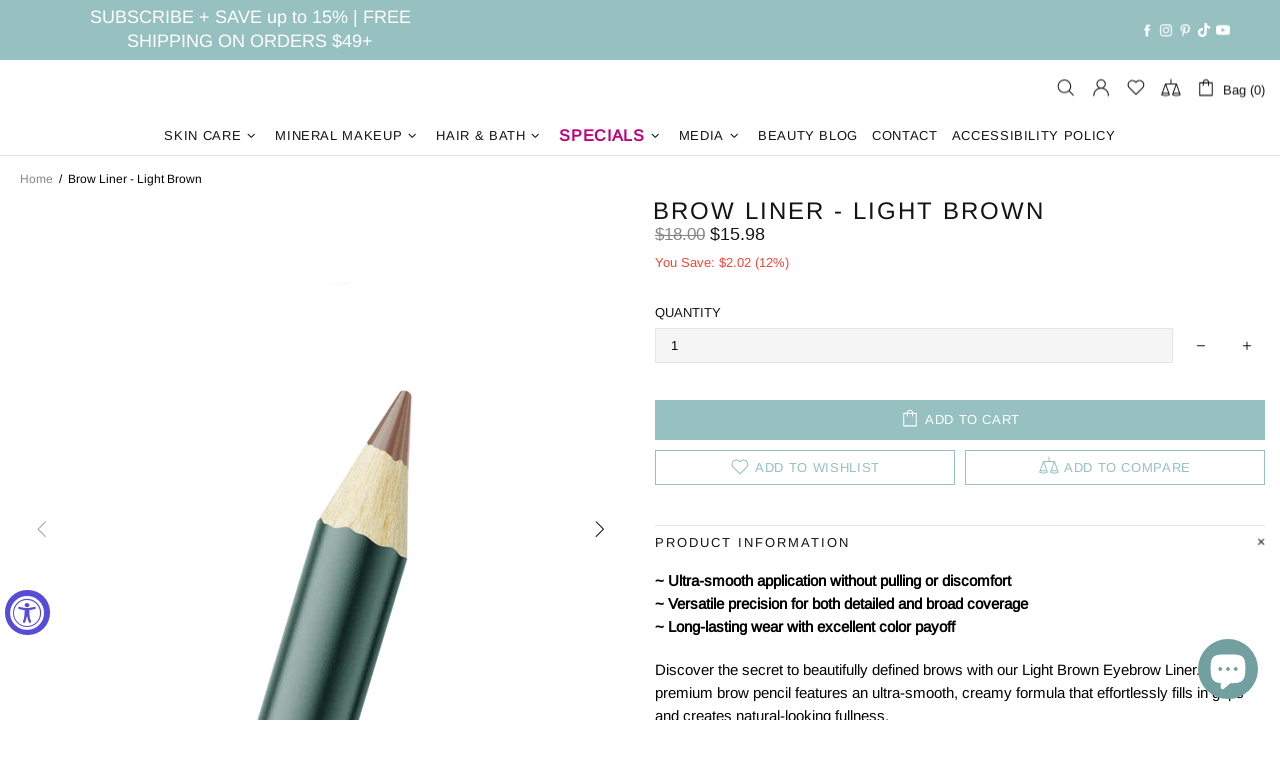

--- FILE ---
content_type: text/css
request_url: https://www.deluviausa.com/cdn/shop/t/37/assets/custom.min.css?v=156845643074758809201763964905
body_size: 6235
content:
/* --------temp red font color for SPECIALS--------- */

#header > div.header__content > div:nth-child(2) > div > div > div > nav > div > div:nth-child(5) > a > span, #qikify-mobilemenu-menu > li.dmenu_section.dmenu_section--image.dmenu_section--haschild > h3 > span {
color: #bf007c !important;
font-weight: 600;
font-size: 16px;
}



.dmenu_section--social {
margin-top: 20px !important;  
}


.dmenu_app.dmenu_app--align-left.dmenu_initialized.dmenu_nav > .dmenu_section.dmenu_section--social {
margin-bottom: 100px !important;  
}



/* --------SLIDE ANIMATION TEST--------- */



.slick-active > div > div.promobox__content {
animation-delay: 2s !important;
animation: fadeIn 2s ease-in-out !important; 
}



@keyframes fadeIn {
	from {
		opacity: 0;
		transform: translate3d(0, -0%, 0);
	}
	to {
		opacity: 1;
		transform: translate3d(0, 0, 0);
	}
}


 
/* --------ENE SLIDE ANIMATION TEST--------- */





/* --------cookie--------- */

#onetrust-banner-sdk.ot-wo-title #onetrust-group-container {
    margin-top: 10px !important;
}






/* --------SHIPPING TRACKING--------- */



/* heading */

.XOfYz {
    font-size: 25px !important;
    font-family: "helvetica";
    font-weight: 400 !important;
    margin-top: 30px !important;
    margin-bottom: 60px !important;
}



ul:not(.list-unstyled):not([list-unstyled]) li::before {
    display: none;
}




/* --------SLIDER--------- */

/* arrow colors */
.slider__next .icon, .slider__prev .icon {
    fill: rgb(255, 255, 255, 0.5) !important;
}

.slider__next .icon:hover, .slider__prev .icon:hover {
    fill: rgb(255, 255, 255, 0.7) !important;
}

/* hack to fix white margins */
.slider__slick {
margin-left: -5px !important;
margin-right: -5px !important;

}

#shopify-section-161886804045bf77e3 {
margin-left: -5px !important;
margin-right: -5px !important;

}



/* button font weight */
.btn.btn--secondary {
    font-weight: 900 !important;
}



/* left padding for slide text*/
@media (min-width: 1025px) {
.p-15.p-lg-30 {
padding-left: 80px !important;  
}}


/* center text on slide for mobile only*/
@media (max-width: 767px) {
.p-15.p-lg-30 {
text-align: center !important;  
}}



/* --------HEADER--------- */

@media (min-width: 1025px) {
.header__line-top {
   padding-top: 15px !important;
   padding-bottom: 5px !important;
}}


@media (min-width: 1025px) {
.header--style-1 .header__line--colorize-1 {
    border-bottom: solid 1px #ffffff !important;
}}


/* top black border*/
.header__content {
    border-top: 7px solid #97C0C0  !important;
  
   /* border-top: 7px solid #660057  !important; */
}

#header > div.js-header-tape > div {
padding-bottom: 0px !important;
}



.header__tape--style-1 {
  
    background-color: #97C0C0 !important;
    border-bottom: #97C0C0 !important;
  
   /* background-color: #660057 !important;
    border-bottom: #660057 !important; */
}


.header__tape--style-1 .header__tape-close .icon {
    display: none !important;
}






/* --------PRODUCT PAGE-------- */


#shopify-section-product > div > div > div > div > div > div > div > div.col-12.col-lg-6.index-10.sticky-sidebar.js-sticky-sidebar > div > div > div.product-gallery__main.position-relative > div > div > div {
overflow: visible !important;
}




/* slide show background */

.product-gallery__fullscreen {
    background-color: rgba(0, 0, 0, 0.7) !important;
}


/* preview image padding */

@media (min-width: 768px) {
.product-gallery__main .product-gallery__blockratio {
    padding-top: 100% !important;
}}


@media (max-width: 767px) {
.product-gallery__main .product-gallery__blockratio {
    padding-top: 0% !important;
}}


@media (max-width: 767px) {
.product-gallery__fullscreen_item.slick-current.slick-slide > .product-gallery__blockratio.product-gallery__blockratio--stretch_size-contain {
    padding-top: 85vh !important;
}}



.product-page-info__button-add-to-cart .btn:not(.btn--size-large) {
    min-height: 40px !important;
}

@media (max-width: 767px) {
.product-options--type-page .product-options__value:not(:last-child) {
    margin-right: 20px !important;
}}


@media (max-width: 767px) {
.product-options--type-page .product-options__value--circle {
    width: 35px !important;
    height: 35px !important;
  
}}

@media (max-width: 767px) {
.product-options--type-page .product-options__value--circle.active::before {
    width: 40px;
    height: 40px;
}}


@media (max-width: 767px) {
.header__tape--style-1 {
    display: none !important;
}}

.custom-field.custom-field__title-2nd-line.custom-field__type--html > div > p {
margin-bottom: 12px !important; 
}

@media (max-width: 1024px) {
.custom-field.custom-field__title-2nd-line.custom-field__type--html > div > p {
text-align: center !important;  
}}

/* email message */
.popup-subscription-confirmation__message--success, .popup-contact-confirmation__message--success {
    background-color: #ffffff;
}


.popup-subscription-confirmation__message--success p, .popup-contact-confirmation__message--success p {
    color: black;
    font-size: 16px;
}

/* border under price */
.product-page-info__border.border-top.border--dashed.my-25 {
margin-bottom: 12px !important; 
margin-top: 0px !important;
}


.product-page-info > div.mb-25 {
margin-bottom: 12px !important;
}


/* title */
.mb-15.product-page-info__title.text-center.text-lg-left {
margin-bottom: 0px !important; 
margin-left: -2px !important;   
}
  
  
/* title */
@media (max-width: 767px) {  
.mb-15.product-page-info__title.text-center.text-lg-left {
margin-left: 0px !important;   
}}  



/* product page - margin */
.mb-30.mt-30.product-page {
margin-top: 15px !important;
}


@media (max-width: 767px) {
/* product page - margin */
.mb-30.mt-30.product-page {
margin-top: 0px !important;
}}

/* breadcrumb - padding */
.pt-15, .py-15 {
    padding-top: 25px !important;
    padding-left: 5px !important; 
}

/* breadcrumb - padding */
@media (max-width: 1024px) {
/*.pt-15,*/ .py-15 {
display: none !important;
}}
  
  

/* breadcrumb - font */
.breadcrumbs ul {
    font-size: 12px;
}


.breadcrumbs a:hover {
    text-decoration: underline;
}


/* tabs headings */
.tabs__body>div>span {
    font-weight: 500 !important;
    letter-spacing: 2px !important;
}


/* tabs */
.product-page__tabs {
margin-top: 15px !important;
}

/* related padding */
@media (max-width: 767px) {  
#shopify-section-carousel-related-products > div > div > div {
padding-bottom: 0px !important;
}}  

  
 @media (max-width: 767px) {
.carousel.carousel--arrows.carousel-products.mt-30.mt-lg-0.pb-60.position-relative {
padding-bottom 0px !important; 
}} 
  
  
@media (max-width: 767px) {  
#shopify-section-carousel-related-products > div > div > div > div.border-top.mb-50 {
display: none !important;
}}  
  

/* title */
.product-page-info__title h1 {
    letter-spacing: 2px !important;
    text-transform: uppercase !important;
    margin-top: -7px !important;
}



/* price */
.product-page-info__price .price, .one-product-info__price .price {
    font-size: 18px !important;
}





/* hide odd artifact in bottom right of page */
.fixed-sidebar {
    //display: none !important;
}


/* description text options - disabled
.rte.tabs__content {
line-height: 19px !important;
}
*/




  


/* --------COLLECTION PAGE-------- */


.product-collection__image .rimage {
padding-top: 105% !important;
}

@media (max-width: 767px) {
.collection-control__view-grid {
    display: none !important;
}}

@media (max-width: 767px) {
.collection-control {
    padding-bottom: 10px !important;
}}


/* collection page margin */
.mt-lg-25, .my-lg-25 {
    margin-top: 0px !important;
}


/* center collection header text REMOVED */
@media (min-width: 1025px){
.collection-head h1 {
font-family: 'Helvetica Neue' !important;  
text-align: center !important;
margin-bottom: -25px !important;
margin-top: -20px !important;  
padding-top: 15px !important;   
letter-spacing: 4px !important;
font-weight: 200 !important;  
}}


/* collection title left margin */
@media (min-width: 1025px){
.collection-head h1 {
margin-left: -11px !important;
}}


@media (max-width: 767px) {
.collection-head h1 {
margin-top: 10px !important;
}}


/* collection page thumb padding REMOVED
.col-md-4, .col-lg-4, .col-xl-3 {
padding-left: 0px !important;
padding-right: 0px !important;
}
*/

/* collection page - thumbs data centering */
.product-collection__content.d-flex.flex-column.align-items-start.mt-15 {
justify-content: center !important;
align-items: center !important;
padding-bottom: 10px !important;  
}

/* collection page - thumbs data centering */
.product-collection .px-2 {
justify-content: center !important;
align-items: center !important;
padding-bottom: 10px !important;
}


/* collection product title */
.product-collection__title > *, .product-compare__title > *, .product-wishlist__title > * {
    font-size: 13px !important;
    letter-spacing: 1px;
    font-weight: 300;
    text-transform: uppercase !important; 
}


/* collection product price */
.price {
    font-family: "Basic Commercial", sans-serif;
    font-size: 13px !important; 
    font-weight: 300 !important; 
}

/* collection page and site width */
.container {
    max-width: 1360px !important;
}

/* collection page grid selector buttons */
.col-4.col-lg-5.d-flex.justify-content-lg-end.align-items-center {
padding-right: 6px !important;
}

/* collection page filter padding */
.mr-30, .mx-30 {
padding-left: 5px !important;
}


/*
collection page all thumbs padding removed
.pb-25, .py-25 {
  padding-left: 25px !important;
  padding-right: 25px !important;
}
*/

/* collection thumbs top padding */
#shopify-section-collection-body > div > div.collection-body.js-products-view > div.collection-control.mb-25.mb-lg-30 {
margin-bottom: 10px !important;
}


.pr-lg-25, .px-lg-25 {
    padding-right: 20px !important;
}


.collections {
    margin-bottom: 0px !important; 
}


.collections__body.col.pb-25 {
  padding-bottom: 0px !important;
}



/* label */

.label--out-stock {
    background-color: #ffffff;
    border-style: solid !important;
    border-width: 1px !important;
    border-color: #9d9d9d !important;
}

.label {
   color: #000000;
   line-height: 17px;
   padding: 2px 12px 2px 12px;
   font-size: 10px;
   letter-spacing: 3px;
   font-weight: 300;
   color: #787878 !important;
}


/* label bottom margin */
.product-collection__labels {
margin-bottom: 0px !important; 
}



/* --------FOOTER-------- */

.footer__copyright {
padding-top: 5px !important;
}



/* underline header */
.footer__section-head > h5 {
text-decoration: underline;
}




/* newsletter */
.footer--style-1 .footer__subscription input[type='email'] {
    border: solid 1px #5e5e5e;
    background-color: #ffffff;
    color: black;
}

.footer--style-1 .footer__subscription input[type='email']:hover {
    border: solid 1px #000000 !important;
}


/* newsletter underline */
.footer__subscription.row.mb-25 > div.col-lg-12.mb-10 > h5 {
text-decoration: underline;
}


/* hide recaptcha */
.grecaptcha-badge {
display: none !important;
}


/* hide shopify */
#footer > div.footer__tape.py-lg-15 > div > div > div > div.footer__copyright.pt-lg-0.mt-20.mt-lg-0 > p > a:nth-child(2) {
display: none !important; 
}

/* soical icons padding */
@media screen and (min-width: 767px) {
#footer > div.footer__tape.py-lg-15 > div > div > div.col-lg-6.d-flex.flex-column.flex-lg-row.align-items-lg-center.pt-20.pb-15.py-lg-0 {
padding-right: 100px !important;
padding-top: 3px !important;  
}}


/* footer tape margins */
footer#footer > .footer__tape.py-lg-15 {
    margin-top: 2px !important;
    margin-bottom: 3px !important;
}


@media screen and (max-width: 767px) {
.align-items-lg-center.col-lg-6.d-flex.flex-column.flex-lg-row.pb-15.pt-20.py-lg-0 {
padding-left: 75px !important;
}}


@media (min-width: 767px) {
.pb-lg-50, .py-lg-50 {
    padding-bottom: 30px !important;
}}



#footer > div.footer__content.pt-lg-55.pb-lg-50 > div > div > div.col-lg-6.order-1.order-lg-0 {
padding-left: 40px !important;
}


/* --------CART-------- */


main#MainContent > .h3.mb-30.mt-20.text-center {
font-size: 18px !important;
}


/* cart sidebar left right margins */
.cart__sidebar {
margin-left: 25px !important;
margin-right: 10px !important;  
}

@media screen and (max-width: 767px) {
.cart__sidebar {
margin-left: 0px !important;
margin-right: 0px !important;  
}}



/* cart content left right margins */

#MainContent > div.cart.pb-60.pb-lg-70 {
margin-left: 60px !important;
margin-right: 50px !important;
}

@media screen and (max-width: 767px) {
#MainContent > div.cart.pb-60.pb-lg-70 {
margin-left: 20px !important;
margin-right: 20px !important;
}}


/* top margin */
#MainContent > h1 {
margin-top: 0px !important;
}

/*
#CartSpecialInstructions {
display: none !important;
}
*/

/* Sidebar Title */
#MainContent > div.cart.pb-60.pb-lg-70 > div > form > div > div.col-lg-4.col-xl-3.mt-25.mt-lg-0 > aside > h3 {
margin-bottom: 10px !important;
border-bottom-width: 4px !important;
border-bottom-style: solid !important; 
border-color: #fff !important;  
}

/* Sidebar Text */

#MainContent > div.cart.pb-60.pb-lg-70 > div > form > div > div.col-lg-4.col-xl-3.mt-25.mt-lg-0 > aside > div.pt-15.border-bottom.border--dashed {
padding-top: 10px !important;  
border-bottom-width: 0px !important;
border-bottom-style: solid !important;
border-color: #ccc !important;  

}



/* d cart */
.sc_simple-container .sc_code-btn input[type=button] {
 background-color: #a7a08d !important;
  border: none !important;
  color: #fafafa !important;
  cursor: pointer !important;
  font-weight: 700 !important;
}

.sc_simple-container .sc_code-btn input[type=button]:hover {
  border: white !important;
  cursor: pointer !important;
  font-weight: 900 !important;
}


/* checkout button */
#MainContent > div.cart.pb-60.pb-lg-70 > div > form > div > div.col-lg-4.col-xl-3.mt-25.mt-lg-0 > aside > div:nth-child(4) > input {
height: 48px !important;
font-weight: 700 !important; 
color: #fafafa !important;  
}

#MainContent > div.cart.pb-60.pb-lg-70 > div > form > div > div.col-lg-4.col-xl-3.mt-25.mt-lg-0 > aside > div:nth-child(4) > input:hover {
color: #a7a08d !important;  
}



/* d cart placeholder text */
[placeholder='Gift Card or Discount Code'] {
font-size: 16px !important;   
}


.sc_reduced.tag > .code {
display: none !important;
}


.sc_simple-info .tag button svg {
   cursor: pointer !important;
}


.sc_simple-info .sc_simple-info__row {
font-size: 16px !important;
padding-right: 4px !important; 
padding-left: 2px !important;
}







/* --------MEGA MENU-------- */

/* Product Name */
.promobox__text-1.h4.h3-sm {
font-size: 15px !important;
line-height: 15px !important;
}

/* Sub-Text */
.promobox__text-2.mt-5 {
font-size: 12px !important;
padding-top: 0px !important; 
}

/* Menu Product Listings Padding */
.promobox {
margin-right: 5px !important;
margin-left: 5px !important;
}

/* Mega Menu Container Padding */
.container.py-lg-40 {
 padding-bottom: 0px !important; 
 padding-top: 35px !important; 
}

.mt-35 {
margin-top: 8px !important;
}

@media screen and (min-width: 1200px) {
.menu__curtain, .menu__megamenu {
    padding-right: 10% !important;
    padding-left: 10% !important;
}}


@media screen and (max-width: 1199px) {
.menu__curtain, .menu__megamenu {
    padding-right: 3% !important;
    padding-left: 3% !important;
}}


/* --------PUBLICATIONS -------- */

/* margins */
div#shopify-section-gallery {
margin-top: -58px !important;
padding-left: 10px !important; 
padding-right: 10px !important; 
}


/* background color */
.gallery__fotorama.fotorama--fullscreen, .gallery__fotorama.fotorama--fullscreen .fotorama__nav, .gallery__fotorama.fotorama--fullscreen .fotorama__stage {
    background-color: rgba(0, 0, 0, 0.5);
}






/* --------MOBILE MENU -------- */

/* mobile menu item padding */
ul#qikify-mobilemenu-menu > li {
    padding-top: 0px !important;
    padding-bottom: 0px !important;
}

/* mobile menue top padding */
.d-lg-none.pb-10.popup-navigation__head.pt-20.px-10 {
padding-bottom: 25px !important;
}

/* mobile menu bottom color */
.js-popup-navigation.popup-navigation {
background-color: #ffffff !important;
}

@media screen and (max-width: 1024px) {
.dmenu_navbar {
padding-left: 10px !important;
padding-right: 10px !important;
padding-top: 10px !important;  
}}



.dmenu_blocks.dmenu_columns_1 > li {
padding-left: 0px !important;
padding-right: 10px !important;
}



/* --------GIFT CARD -------- */


/* amount options */
.product-options__value--text, .product-options__value--large-text, .product-options__value--square {
 padding: 8px 16px 7px 12px !important; 
}

.product-options__value--text.active, .product-options__value--large-text.active, .product-options__value--square.active {
    background-color: black !important;
    color: #ffffff !important;
    font-weight: 900 !important;
}

.product-options__value:not(:last-child) {
    margin-right: 7px !important;
}


/* hide size guide and message-us */
#gift-card .product-page-info__details-buttons {
display: none !important;
}



#hulkapps_option_list_6649314967741 {
    padding: 0px 0px 1px 0px !important;
    margin-top: -12px !important;
}



/* -------- UPLOAD TOOL  -------- */


/* below upload box */
div#cl7galgaullu {
padding-bottom: 2px !important;
}

/* background color */
.filepond--drop-label {
background-color: #f5f5f5 !important;
}

/* dropdown margin */
#option_6558338056328_delivery_method {
margin-bottom: 20px !important;
}


/* remove blue background forms chrome */
 input:-webkit-autofill,
  input:-webkit-autofill:hover,
  input:-webkit-autofill:focus textarea:-webkit-autofill,
  textarea:-webkit-autofill:hover textarea:-webkit-autofill:focus,
  select:-webkit-autofill,
  select:-webkit-autofill:hover,
  select:-webkit-autofill:focus {
    -webkit-box-shadow: 0 0 0px 1000px #ffffff inset !important;
  }





@media screen and (min-width: 767px) {
[data-option='file_upload_mobile'] {
display: none !important; 
}
}

@media screen and (max-width: 767px) {
[data-option='file_upload'] {
display: none !important; 
}
}


[data-option='file_upload'] {
margin-bottom: 40px !important; 
}



#cls4zdp9mudt > div > div:nth-child(2) > div.cl-po--group > div:nth-child(5) {
margin-bottom: 0px !important;
}


.cl-po--wrapper {
margin-bottom: 30px !important;
}


.cart__items > div.py-20.border-bottom > div > div.col-sm-5.col-lg-4.col-xl-7.d-flex.align-items-center.mb-20.mb-sm-0 > div > div > p > span {
font-weight: bold !important;
}






/***** contact page  *****/


/* cotact page map */
div#shopify-section-contact-map > .contact-map.position-relative {
display: none !important;
}





/* --------CHAT -------- */

/* --------CHAT -------- 
#reamaze-widget {
display: none;
}
 */






/**************NEW CSS**************/
.coll-note.center {
    text-align: center;
}

.coll-note h2 {
    margin-bottom: 20px;
    text-align: center;
}

.coll-note {
    max-width: 900px;
    margin: 0px auto;
    padding: 40px 0;
}

.coll-note p {
    font-size: 17px;
    line-height: 1.3em;
    text-align: center;
}
.sp-collection .home-section-title {
    display: none;
}
.custom_log {
    text-align: center;
    padding: 40px 0;
}

.custom_log h2 {
    text-transform: uppercase;
    margin: 0 0  21px;
    letter-spacing: 0;
}
.sample-button {
    text-align: center;
}
.container--new {
    max-width: 45%;
    margin: 0 auto;
}
/* .custom---samples {
    display: flex;
    width: 100%;
    justify-content: space-between;
} */
.custom--blocks-sample {
    width: calc(25% - 10px);
}
.new--sample-collection h2 {
    text-align: center;
    font-size: 35px;
    margin-bottom: 20px;
}

.container.new--sample-collection {
    padding: 50px 0px;
}

.container.new--sample-collection p {
    text-align: center;
    font-size: 20px;
    line-height: normal;
    letter-spacing: normal;
}
.sample--main--wrap {
    padding: 20px;
    border: 2px solid #00000063;
    border-radius: 10px;
    margin-bottom: 20px;
    background: #c5198933;
}
.caller--custom--add {
    display: block;
    width: 100%;
}

.custom--input {
    display: flex;
    align-items: center;
    margin: 10px 0px;
}
button.call--new--button {
    width: 100%;
    background: #97c0c0;
    border: none;
    color: #fff;
    padding: 12px 0px;
    font-size: 16px;
    text-transform: uppercase;
    cursor: pointer;
}
.product-collection__title.mb-3 h4 {
    font-size: 19px !important;
    margin-bottom: 20px !important;
}
.custom--input label {
    font-size: 15px;
    line-height: normal;
    letter-spacing: normal;
}
.custom--input input[type="checkbox"] {
    height: 18px;
    width: 18px;
}
.mb--wrap-call {
    position: relative;
}

.custom--text-show {
    position: absolute;
    top: -45px;
    right: -25px;
}

.custom--text-show p {
    font-size: 12px !important;
    max-width: 161px;
    background: #ff0000d6;
    padding: 10px;
    display: block;
    color: #fff;
    border-radius: 10px;
}
.custom--text-show {
    position: absolute;
    top: -45px;
    right: -25px;
    cursor: pointer;
}
@keyframes up-down{
  0% {
    transform:  translate(1px,20px)  ;
  }
  24% {
    transform:  translate(1px,30px)  ;
  }
  50% {
    transform:  translate(1px,12px)  ;
  }
  74% {
    transform:  translate(1px,22px)  ;
  }
  100% {
    transform:  translate(1px,22px)  ;
  }
}

@-moz-keyframes up-down{
  0% {
    -moz-transform:  translate(1px,20px)  ;
  }
  24% {
    -moz-transform:  translate(1px,30px)  ;
  }
  50% {
    -moz-transform:  translate(1px,12px)  ;
  }
  74% {
    -moz-transform:  translate(1px,22px)  ;
  }
  100% {
    -moz-transform:  translate(1px,22px)  ;
  }
}

@-webkit-keyframes up-down {
  0% {
    -webkit-transform:  translate(1px,20px)  ;
  }
  24% {
    -webkit-transform:  translate(1px,30px)  ;
  }
  50% {
    -webkit-transform:  translate(1px,12px)  ;
  }
  74% {
    -webkit-transform:  translate(1px,22px)  ;
  }
  100% {
    -webkit-transform:  translate(1px,22px)  ;
  }
}

@-o-keyframes up-down {
  0% {
    -o-transform:  translate(1px,20px)  ;
  }
  24% {
    -o-transform:  translate(1px,30px)  ;
  }
  50% {
    -o-transform:  translate(1px,12px)  ;
  }
  74% {
    -o-transform:  translate(1px,22px)  ;
  }
  100% {
    -o-transform:  translate(1px,22px)  ;
  }
}

@-ms-keyframes up-down {
  0% {
    -ms-transform:  translate(1px,20px)  ;
  }
  24% {
    -ms-transform:  translate(1px,30px)  ;
  }
  50% {
    -ms-transform:  translate(1px,12px)  ;
  }
  74% {
    -ms-transform:  translate(1px,22px)  ;
  }
  100% {
    -ms-transform:  translate(1px,22px)  ;
  }
}
/* .custom--text-show {
    animation: up-down linear 4s;
    animation-iteration-count: infinite;
    transform-origin: 50% 50%;
    -webkit-animation: up-down linear 4s;
    -webkit-animation-iteration-count: infinite;
    -webkit-transform-origin: 50% 50%;
    -moz-animation: up-down linear 4s;
    -moz-animation-iteration-count: infinite;
    -moz-transform-origin: 50% 50%;
    -o-animation: up-down linear 4s;
    -o-animation-iteration-count: infinite;
    -o-transform-origin: 50% 50%;
    -ms-animation: up-down linear 4s;
    -ms-animation-iteration-count: infinite;
    -ms-transform-origin: 50% 50%;
} */
.custom--input label {
    width: 90%;
}
 @keyframes moveText {
    0% {
      top: 0;
      left: 0;
    }
    25% {
      top: 0;
      left: 100%;
    }
    50% {
      top: 100%;
      left: 100%;
    }
    75% {
      top: 100%;
      left: 0;
    }
    100% {
      top: 0;
      left: 0;
    }
  }
 .custom---samples {
    position: relative;
    /* z-index: -1; */
}
/*
.custom---samples:after {
    position: absolute;
    content: '';
    display: block;
    background: #fff;
    top: 0;
    left: 0;
    height: 100%;
    width: 100%;
    z-index: 999;
    cursor: not-allowed;
    opacity: 0.5;
}
.custom---samples.active {
    z-index: 9999;
}
.custom---samples.active:after {
    position: unset;
} */





 .custom--text-show {
    position: relative;
    z-index: -1;
}

.custom--text-show:after {
    position: absolute;
    content: '';
    display: block;
    background: #fff;
    top: 0;
    left: 0;
    height: 100%;
    width: 100%;
    z-index: 999;
    cursor: not-allowed;
    opacity: 0.5;
}
.custom--text-show.active {
    z-index: 9999;
}
.custom--text-show.active:after {
    position: unset;
} 

.custom--text-show {
    display: none;
}



@keyframes zoom {
    0% {
        transform: translate(-50%, -50%) scale(0.2);
        opacity: 0;
    }
    50% {
        opacity: 0.9;
    }
    100% {
        transform: translate(-50%, -50%) scale(1);
        opacity: 0;
    }
}
.spinner-annimation {
    position: relative;
    z-index: 99;
    border-radius: 50%;
}

.spinner-item {
    border: 1px solid red;
    border-radius: 50%;
    height: 200px;
    width: 200px;
    position: absolute;
    left: 50%;
    top: 50%;
    transform: translate(-50%, -50%);
    opacity: 0;
    animation: zoom 2s linear 0.75s infinite;
    z-index: -1;
}

.spinner-item.spinner-item--2 {
    border: 1px solid red;
    border-radius: 50%;
    height: 200px;
    width: 200px;
    position: absolute;
    left: 50%;
    top: 50%;
    transform: translate(-50%, -50%);
    opacity: 0;
    animation: zoom 2s linear 0.75s infinite;
    animation-delay: 1.25s;
}

.spinner-item.spinner-item--3 {
    border: 1px solid red;
    border-radius: 50%;
    height: 200px;
    width: 200px;
    position: absolute;
    left: 50%;
    top: 50%;
    transform: translate(-50%, -50%);
    opacity: 0;
    animation: zoom 2s linear 0.75s infinite;
    animation-delay: 1.75s;
}
.hurry-up--message {
    position: absolute;
    bottom: -50px;
    background: #f3d1e7;
    max-width: 200px;
    text-align: center;
    border: 2px solid #00000063;
    border-radius: 10px;
    left: -35px;
    box-shadow: rgba(0, 0, 0, 0.15) 1.95px 1.95px 2.6px;
    padding: 10px;
    z-index: 999999;
}

.hurry-up--message img {
    width: 100%;
    max-width: 107px;
}

.hurry-up--message p {
    font-size: 14px !important;
    letter-spacing: normal !important;
    margin-top: 11px;
    font-weight: 500;
}
.hurry-up--message {
    animation: up-down linear 4s;
    animation-iteration-count: infinite;
    transform-origin: 50% 50%;
    -webkit-animation: up-down linear 4s;
    -webkit-animation-iteration-count: infinite;
    -webkit-transform-origin: 50% 50%;
    -moz-animation: up-down linear 4s;
    -moz-animation-iteration-count: infinite;
    -moz-transform-origin: 50% 50%;
    -o-animation: up-down linear 4s;
    -o-animation-iteration-count: infinite;
    -o-transform-origin: 50% 50%;
    -ms-animation: up-down linear 4s;
    -ms-animation-iteration-count: infinite;
    -ms-transform-origin: 50% 50%;
}
.ccc-main {
    display: flex;
    justify-content: space-between;
}

.product-custom img {
    width: 100%;
    display: block;
}

.product-custom {
    width: calc(25% - 10px);
}
.product-custom img {
    width: 100%;
    display: block;
    height: 100%;
    object-fit: cover;
}
.product----ccss--custom {
    display: flex;
    flex-wrap: wrap;
    width: 100%;
}

.product----ccss--custom .product-image {
    width: 100%;
    height: 340px;
}
.product-details h3 {
    text-align: center;
    margin-top: 18px;
}
.variant-checkboxes {
    font-size: 15px;
    letter-spacing: normal;
    line-height: normal;
}
.new-collection--button {
    background: #97c0c0;
    border: none;
    color: #fff;
    text-transform: uppercase;
    font-size: 19px;
    padding: 15px 25px;
    border-radius: 6px;
    position: relative;
    left: 40%;
    margin-top: 50px;
}
.variant-checkboxes input {
    width: 20px;
    height: 20px;
}

.variant-checkboxes label {
    display: flex;
    width: 100%;
    align-items: center;
}
.variant-checkboxes p {
    margin: 0;
    text-align: left !important;
    font-size: 17px !IMPORTANT;
    width: 95%;
}
.py-20.border-bottom.BODY.CARE .js-input-quantity-cart {
    display: none;
}
.py-20.border-bottom.HAIR.CARE .js-input-quantity-cart {
    display: none;
}
.py-20.border-bottom.MINERAL.MAKEUP .js-input-quantity-cart {
    display: none;
}
.py-20.border-bottom.SKIN.CARE .js-input-quantity-cart {
    display: none;
}
.custom---samples.active {
    z-index: 9999;
    position: relative;
}
.new-collection--button {
    position: absolute;
    top: 60%;
    left: 60%;
}
.hurry-up--message {
    display: none;
}
.sample--main--wrap-new {
    text-align: center;
    padding-top: 60px;
}
.sample--main--wrap-new h2 {
    margin-bottom: 30px;
    font-size: 38px;
}
.sample--main--wrap-new p {
    font-size: 17px;
    margin-top: 5px;
}
.sample--main--wrap-new span {
    font-size: 19px;
    color: #ff2929;
    font-weight: 600;
}
.container--new {
    max-width: 90%;
    margin: 0 auto;
}
.smaple---new-form {
    max-width: 680px;
    margin: 0 auto;
    background: #fbe4e1;
    border-radius: 30px;
}

.sample--forms {
    padding-top: 30px;
}
.main--samp--cont {
    display: flex;
    align-items: center;
    justify-content: space-between;
    padding-top: 30px;
    padding-bottom: 10px;
}

.main--samp--cont h2 {
    margin: 0;
    color: #ff2929;
    letter-spacing: normal;
    line-height: normal;
    width: 30%;
    font-size: 25px;
    font-weight: 700;
}
.main--samp--cont p {
    width: 70%;
    font-size: 20px;
    margin: 0;
}
.custom--text-show {
    position: unset;
}
.custom--text-show p {
    font-size: 17px !important;
    max-width: 450px;
    background: #303b43;
    padding: 10px;
    display: block;
    color: #fff;
    border-radius: 4px;
    margin: 0 auto;
}
.custom--text-show {
    text-align: center;
}
span#couponText {
    display: none;
}
.spiinerrr---inner p {
    background: #ff2929;
    border-radius: 4px;
    border-style: none;
    border-color: rgb(0, 0, 0);
    border-width: 2px;
    color: rgb(255, 255, 255);
    font-family: Arial, "Helvetica Neue", Helvetica, sans-serif;
    font-weight: 700;
    letter-spacing: 0px;
    line-height: 1;
    white-space: normal;
    padding-top: 0px;
    padding-bottom: 0px;
    text-align: center;
    word-break: break-word;
    cursor: pointer;
    height: 54px;
    width: 100%;
    display: flex;
    align-items: center;
    justify-content: center;
}
.spine--call h2 {
    margin: 0;
    color: #ff2929;
    letter-spacing: normal;
    line-height: normal;
    font-size: 25px;
    font-weight: 700;
}

.spine--call p {
    background: transparent;
    width: 80%;
    font-size: 20px;
    margin: 0;
    color: #000;
}

.spine--call {
    display: flex;
    align-items: center;
    max-width: 90%;
    margin: 0 auto;
    justify-content: space-between;
    padding-bottom: 20px;
}
.spine--cust {
    max-width: 680px;
    margin: 0 auto;
    background: #fbe4e1;
    border-radius: 25px;
    padding: 30px 5px 35px 5px;
}
.new-collection--button {
    cursor: pointer;
}
.new-collection--button {
    position: UNSET;
    top: 70%;
    left: 30%;
}

.new-collection--button {
    margin: 0px;
}

.smaple--box-new p {
    font-size: 20px;
    margin: 0;
}

.smaple--box-new h2 {
    margin: 0;
    color: #ff2929;
    letter-spacing: normal;
    line-height: normal;
    font-size: 25px;
    font-weight: 700;
}
.container.new--sample-collection p span {
    color: red;
    font-weight: 700;
}
.smaple--box-new {
    padding-bottom: 20px;
}
.sample--add--onnew {
    position: absolute;
    top: 60%;
    left: 30%;
    max-width: 500px;
    background: #fbe4e1;
    padding: 20px;
    border-radius: 20px;
    text-align: center;
}
.new-collection--button {
    background: #303b43;
}
.fill---up--new {
    max-width: 680px;
    margin: 0 auto;
    background: #fbe4e1;
    border-radius: 25px;
    margin-top: 25px;
}

.fun--new {
    padding-top: 30px;
    padding-bottom: 30px;
    display: flex;
    align-items: center;
    justify-content: space-between;
    max-width: 90%;
    margin: 0 auto;
}

.fun--new h2 {
    margin: 0;
    color: #ff2929;
    letter-spacing: normal;
    line-height: normal;
    font-size: 25px;
    font-weight: 700;
}

.fun--new p {
    font-size: 17px !important;
    margin: 0px;
}
/***************RESPONSIVE CSS****************/

@media screen and (max-width: 769px) {
.container--new {
    max-width: 75%;
    margin: 0 auto;
}
}
@media screen and (max-width: 510px) {
.container--new {
    max-width: 95%;
    margin: 0 auto;
}
  .custom--blocks-sample {
    width: 100%;
}
  .custom---samples {
    padding: 0px 20px;
}
  .sample--main--wrap {
    margin: 0px 20px;
}
  .new--sample-collection h2 {
    text-align: center;
    font-size: 28px;
    margin-bottom: 20px;
    line-height: normal;
}
  .container.new--sample-collection p {
    text-align: center;
    font-size: 15px;
    line-height: normal;
    letter-spacing: normal;
}
  .custom--text-show {
    position: absolute;
    top: -73px;
    right: 0px;
    cursor: pointer;
}
  .new-collection--button {
    left: 0%;
}
  .ccc-main {
    flex-wrap: wrap;
}
  .product-custom {
    width: 100%;
}
  .hurry-up--message {
    bottom: -100px;
    left: 0px;
}
  .mb--wrap-call {
    margin: 75px 0px;
}
  .custom--text-show {
    position: absolute;
    top: -93px;
    right: 30%;
    cursor: pointer;
}
  .custom---samples.custom-collection {
    padding-top: 50px;
}
  .product-custom {
    padding-bottom: 40px;
}

.product-details {
    width: 100%;
}
  .new-collection--button {
    position: unset;
}
.main--samp--cont {
    flex-wrap: wrap;
    text-align: center;
    row-gap: 10px;
}
  .main--samp--cont h2 {
    width: 100%;
}
  .main--samp--cont p {
    width: 100%;
}
  .sample--add--onnew {
    position: unset;
}
  .custom--text-show {
    position: unset;
}
  .container.new--sample-collection {
    padding: 0px;
}
  
.spine--call {
    flex-wrap: wrap;
}

.spine--call h2 {
    width: 100%;
    margin: 0px;
}

.spine--call p {
    width: 100%;
}
  .fun--new {
    flex-wrap: wrap;
    text-align: center;
}

.fun--new h2 {
    width: 100%;
    margin: 0px;
}
  .mb--wrap-call {
    margin: 15px 0px;
}
  .custom--text-show {
    padding-left: 10px;
    padding-right: 10px;
}

.fill---up--new {
    margin-left: 10px;
    margin-right: 10px;
}
  .spiinerrr---inner {
    padding-left: 20px;
    padding-right: 20px;
}
}

--- FILE ---
content_type: text/javascript
request_url: https://www.deluviausa.com/cdn/shop/t/37/assets/theme.min.js?v=81183059888824572501720198206
body_size: 21227
content:
!function(t) {
    "use strict";
    window.theme = window.theme || {},
    Shopify && "object" == typeof Shopify && (Shopify.addValueToString = function(e, a) {
        return t.each(a, (function(t) {
            e = e.replace("{{ " + t + " }}", this)
        }
        )),
        e
    }
    ,
    Shopify.handleize = function(t) {
        return t.replace(/[-+!"#$€₹%&'* ,./:;<=>?@[\\\]_`{|}~()°^]+/g, "").toLowerCase().replace(/ς/, "σ")
    }
    ,
    Shopify.handleizeArray = function(t) {
        for (var e = [], a = 0; a < t.length; a++)
            e[a] = Shopify.handleize(t[a]);
        return e
    }
    ,
    Shopify.formatMoney = function(t, e) {
        "string" == typeof t && (t = t.replace(".", ""));
        var a = ""
          , n = /\{\{\s*(\w+)\s*\}\}/
          , i = e || "${{amount}}";
        function o(t, e, a, n) {
            if (a = a || ",",
            n = n || ".",
            isNaN(t) || null === t)
                return 0;
            var i = (t = (t / 100).toFixed(e)).split(".");
            return i[0].replace(/(\d)(?=(\d\d\d)+(?!\d))/g, "$1" + a) + (i[1] ? n + i[1] : "")
        }
        switch (i.match(n)[1]) {
        case "amount":
            a = o(t, 2);
            break;
        case "amount_no_decimals":
            a = o(t, 0);
            break;
        case "amount_with_comma_separator":
            a = o(t, 2, ".", ",");
            break;
        case "amount_no_decimals_with_comma_separator":
            a = o(t, 0, ".", ",");
            break;
        case "amount_no_decimals_with_space_separator":
            a = o(t, 0, " ");
            break;
        case "amount_with_apostrophe_separator":
            a = o(t, 2, "'")
        }
        return i.replace(n, a)
    }
    ),
    theme.Position = function() {
        function e() {
            this.settings = {
                name: "data-js-position-name",
                desktop: "data-js-position-desktop",
                mobile: "data-js-position-mobile",
                all: "data-js-position-all"
            },
            this.selectors = {
                elements: ".js-position"
            },
            this.load()
        }
        e.prototype = t.extend({}, e.prototype, {
            load: function() {
                var e, a = this;
                function n() {
                    e !== theme.current.is_desktop && (a.update(),
                    e = theme.current.is_desktop)
                }
                $window.on("theme.resize.position", (function() {
                    n()
                }
                )),
                n();
                var i = t(this.selectors.elements).filter("[data-js-position-onload]");
                this.append(i, this.settings.all)
            },
            update: function(e) {
                var a = e ? t("[" + this.settings.name + '="' + e + '"]') : t(this.selectors.elements).not("[data-js-position-onload]")
                  , n = theme.current.is_desktop ? this.settings.desktop : this.settings.mobile;
                this.append(a, n)
            },
            append: function(e, a) {
                var n = this;
                e.each((function() {
                    var e = t(this)
                      , i = e.attr(n.settings.name)
                      , o = t("[" + a + '="' + i + '"]');
                    o.length && !t.contains(o[0], e[0]) && (o.find("[" + n.settings.name + '="' + i + '"]').length ? e.remove() : e.appendTo(o))
                }
                ))
            }
        }),
        theme.Position = new e
    }
    ,
    theme.Dropdown = function() {
        var e = ".dropdown";
        function a() {
            this.selectors = {
                element: ".js-dropdown",
                button: "[data-js-dropdown-button]",
                dropdown: "[data-js-dropdown]"
            },
            this.load()
        }
        a.prototype = t.extend({}, a.prototype, {
            duration: function() {
                return 1e3 * theme.animations.dropdown.duration
            },
            load: function() {
                var a = this;
                theme.Global.responsiveHandler({
                    namespace: e,
                    element: $body,
                    delegate: this.selectors.button + ", " + this.selectors.dropdown,
                    on_desktop: !0,
                    events: {
                        "show hide close": function(e) {
                            var n = t(this).parents(a.selectors.element)
                              , i = n.find(a.selectors.button)
                              , o = n.find(a.selectors.dropdown);
                            a["_" + e.type](n, o, i)
                        }
                    }
                }),
                theme.Global.responsiveHandler({
                    namespace: e,
                    element: $body,
                    delegate: this.selectors.button,
                    on_desktop: !0,
                    events: {
                        mouseenter: function() {
                            var e = t(this)
                              , n = e.parents(a.selectors.element)
                              , i = n.find(a.selectors.dropdown);
                            e.hasClass("active") || i.hasClass("show") || a._show(n, i, e)
                        },
                        mousedown: function(n) {
                            var i = t(this)
                              , o = i.parents(a.selectors.element)
                              , s = o.find(a.selectors.dropdown);
                            return i.hasClass("active") ? a._hide(o, s, i) : (a._show(o, s, i, !0),
                            $body.one("mousedown" + e, (function(e) {
                                t(e.target).parents(a.selectors.dropdown + ", " + a.selectors.button).length || t(a.selectors.dropdown).trigger("hide")
                            }
                            ))),
                            n.preventDefault(),
                            !1
                        }
                    }
                }),
                theme.Global.responsiveHandler({
                    namespace: e,
                    element: $body,
                    delegate: this.selectors.element,
                    on_desktop: !0,
                    events: {
                        mouseleave: function() {
                            var e = t(this)
                              , n = e.find(a.selectors.button)
                              , i = e.find(a.selectors.dropdown);
                            n.hasClass("active") || a._hide(e, i, n)
                        }
                    }
                })
            },
            _show: function(e, a, n, i) {
                t(this.selectors.dropdown).not(a).trigger("close"),
                i && n.addClass("active"),
                a.hasClass("show") || (t(this.selectors.element).removeClass("hovered"),
                e.addClass("hovered"),
                a.addClass("show animate"),
                window.edge ? a.addClass("visible") : (a.velocity("stop", !0).removeAttr("style"),
                a.velocity("slideDown", {
                    duration: this.duration(),
                    begin: function() {
                        setTimeout((function() {
                            a.addClass("visible")
                        }
                        ), 0)
                    },
                    complete: function() {
                        a.removeAttr("style")
                    }
                })))
            },
            _hide: function(t, a, n) {
                window.edge ? (a.removeClass("show animate visible"),
                t.removeClass("hovered")) : (a.velocity("stop", !0),
                a.velocity("slideUp", {
                    duration: this.duration(),
                    begin: function() {
                        a.removeClass("visible")
                    },
                    complete: function() {
                        a.removeClass("show animate").removeAttr("style"),
                        t.removeClass("hovered")
                    }
                })),
                n.removeClass("active"),
                $body.unbind("click" + e)
            },
            _close: function(t, a) {
                t.velocity("stop"),
                t.removeClass("show animate visible").removeAttr("style"),
                a.removeClass("active"),
                $body.unbind("click" + e)
            }
        }),
        theme.Dropdown = new a
    }
    ,
    theme.Select = function() {
        var e = ".select";
        function a() {
            this.selectors = {
                element: ".js-select",
                dropdown: "[data-js-select-dropdown]"
            },
            this.load()
        }
        a.prototype = t.extend({}, a.prototype, {
            load: function() {
                var a = this;
                $body.on("click", this.selectors.element + " " + this.selectors.dropdown + " span", (function() {
                    var e = t(this);
                    if ((e.parents(a.selectors.dropdown)[0].hasAttribute("data-dropdown-unselected") || !e.hasClass("selected")) && !e[0].hasAttribute("disabled")) {
                        var n = e.attr("data-value")
                          , i = e.parents(a.selectors.dropdown)
                          , o = e.parents(".js-select").find("select");
                        o.val(n),
                        i.find("span").removeClass("selected"),
                        e.addClass("selected"),
                        i.trigger("hide"),
                        o.change()
                    }
                }
                )),
                $body.on("change update" + e, this.selectors.element + " select", (function() {
                    var e = t(this)
                      , n = e.parents(a.selectors.element).find(a.selectors.dropdown + " span")
                      , i = e.val();
                    n.each((function() {
                        var e = t(this);
                        e[e.attr("data-value") == i ? "addClass" : "removeClass"]("selected")
                    }
                    ))
                }
                )),
                t(this.selectors.element + "[data-onload-check] select").trigger("update" + e)
            }
        }),
        theme.Select = new a
    }
    ,
    theme.Loader = function() {
        function e() {
            this.$loader = t("#theme-loader .js-loader"),
            this.load()
        }
        e.prototype = t.extend({}, e.prototype, {
            load: function() {
                var t = $body.find(".js-loader[data-js-page-loader]");
                t.hasClass("visible") ? (t.on("transitionend", (function() {
                    t.remove()
                }
                )).addClass("animate").removeClass("visible"),
                "0s" === t.css("transition-duration") && t.trigger("transitionend")) : t.remove()
            },
            set: function(t, e) {
                if (t.length && !t.find("> .js-loader").length) {
                    var a, n = this.$loader.clone(), i = n.find("[data-js-loader-spinner]");
                    e && (!1 === e.bg && n.find("[data-js-loader-bg]").remove(),
                    !1 === e.spinner && i.remove(),
                    !0 === e.fixed && (i.addClass("fixed"),
                    a = 100 * (t.innerWidth() / 2 + t[0].getBoundingClientRect().left) / theme.current.width,
                    i.css({
                        left: a + "%"
                    })),
                    e.delay && n.addClass("delay")),
                    t.addClass("loading-element"),
                    t.append(n),
                    n.addClass("animate"),
                    setTimeout((function() {
                        i.addClass("animate"),
                        n.addClass("visible")
                    }
                    ), 0)
                }
            },
            unset: function(t) {
                t.find("> .loader").remove(),
                t.removeClass("loading-element")
            }
        }),
        theme.Loader = new e
    }
    ,
    theme.ButtonsBlocksVisibility = function() {
        function e() {
            this.selectors = {
                buttons: ".js-button-block-visibility"
            },
            this.load()
        }
        e.prototype = t.extend({}, e.prototype, {
            load: function() {
                t("[data-block-visibility]").each((function() {
                    var e = t(this)
                      , a = e.attr("data-block-visibility");
                    -1 != window.location.href.indexOf(a) && (e.removeClass("d-none-important"),
                    e.find("[data-block-visibility-focus]").focus())
                }
                )),
                $body.on("click", this.selectors.buttons, (function(e) {
                    var a = t(this)
                      , n = a.attr("data-block-link")
                      , i = t('[data-block-visibility="' + n + '"]');
                    if (i.length) {
                        var o = a.attr("data-action-close-popup");
                        return "true" === i.attr("data-block-animate") ? (i.velocity("stop", !0).removeAttr("style"),
                        i.hasClass("d-none-important") ? (i.velocity("stop", !0).removeAttr("style"),
                        i.velocity("slideDown", {
                            duration: 1e3 * theme.animations.dropdown.duration,
                            begin: function() {
                                i.removeClass("d-none-important"),
                                a.addClass("open")
                            },
                            complete: function() {
                                i.removeAttr("style")
                            }
                        })) : i.velocity("slideUp", {
                            duration: 1e3 * theme.animations.dropdown.duration,
                            begin: function() {},
                            complete: function() {
                                i.addClass("d-none-important").removeAttr("style"),
                                a.removeClass("open")
                            }
                        })) : i["close" === a.attr("data-action") ? "addClass" : "open" === a.attr("data-action") ? "removeClass" : "toggleClass"]("d-none-important"),
                        o ? theme.Popups.closeByName(o, null, (function() {
                            s()
                        }
                        )) : s(),
                        i.hasClass("d-none-important") || i.find("[data-block-visibility-focus]").focus(),
                        e.preventDefault(),
                        !1
                    }
                    function s() {
                        if ((!i.hasClass("d-none-important") || "open" === a.attr("data-action")) && i[0].hasAttribute("data-block-onscroll")) {
                            var e = i.offset().top
                              , n = theme.StickyHeader && theme.StickyHeader.$sticky ? theme.StickyHeader.$sticky.stickyHeader("getStickyHeight") : 0;
                            t("html, body").velocity("scroll", {
                                offset: e - n,
                                duration: 300
                            })
                        }
                    }
                }
                ))
            }
        }),
        theme.ButtonsBlocksVisibility = new e
    }
    ,
    theme.Trigger = function() {
        function e() {
            this.load()
        }
        e.prototype = t.extend({}, e.prototype, {
            load: function() {
                var e = this;
                $body.on("click", "[data-js-trigger]", (function() {
                    e.process(t(this).attr("data-js-trigger"))
                }
                ))
            },
            process: function(e, a) {
                a = a || "click",
                t('[data-js-trigger-id="' + e + '"]').trigger(a)
            }
        }),
        theme.Trigger = new e
    }
    ,
    theme.dynamicCheckout = function() {
        function e() {
            this.selectors = {
                template_dynamic_checkout: ".template-dynamic-checkout",
                dynamic_checkout: ".js-dynamic-checkout"
            },
            this.load()
        }
        e.prototype = t.extend({}, e.prototype, {
            load: function() {
                const e = this
                  , a = t(this.selectors.template_dynamic_checkout);
                a.length && (a.replaceWith(t(a[0].content).find("[data-js-product-button-dynamic-checkout]")),
                a.remove()),
                t("[data-js-dynamic-checkout-confirmation]").each((function() {
                    e.dynamicCheckoutUpdate(t(this))
                }
                )),
                $body.on("change", "[data-js-dynamic-checkout-confirmation]", (function() {
                    e.dynamicCheckoutUpdate(t(this))
                }
                ));
                const n = t(this.selectors.dynamic_checkout);
                n.length && (this.checkCheckoutLoad(n),
                $window.on("scroll.checkCheckoutLoad", (function() {
                    e.checkCheckoutLoad(n)
                }
                )))
            },
            dynamicCheckoutUpdate: function(t) {
                t.parents(this.selectors.dynamic_checkout).find("[data-js-dynamic-checkout-button-wrapper]")[t.is(":checked") ? "removeClass" : "addClass"]("disabled")
            },
            checkCheckoutLoad: function(t) {
                t[0].getBoundingClientRect().top < window.innerHeight + 300 && ($window.unbind("scroll.checkCheckoutLoad"),
                this.initButton())
            },
            initButton: function(t) {
                (!t || t.find(this.selectors.dynamic_checkout).length) && window.Shopify && Shopify.PaymentButton && Shopify.PaymentButton.init()
            }
        }),
        theme.dynamicCheckout = new e
    }
    ,
    theme.Popups = function() {
        function e() {
            this.selectors = {
                popup: ".js-popup",
                button: ".js-popup-button",
                button_close: "[data-js-popup-close]",
                bg: "[data-js-popup-bg]"
            },
            this.load()
        }
        e.prototype = t.extend({}, e.prototype, {
            load: function() {
                var e = t(this.selectors.popup);
                if (e.length) {
                    var a = this;
                    $body.on("click", '[data-js-popup-button="message"]', (function() {
                        var e = t(this).parents("[data-js-product]")
                          , a = e.attr("data-json-product")
                          , n = +e.attr("data-product-variant-id");
                        a && (a = JSON.parse(a),
                        t.each(a.variants, (function() {
                            if (this.id === n)
                                return t("#ContactFormProductUrl").attr("value", theme.domain + "/products/" + a.handle + "?variant=" + n),
                                t("#ContactFormProductSKU").attr("value", this.sku ? this.sku : "Empty"),
                                !1
                        }
                        )))
                    }
                    )),
                    $body.on("click", this.selectors.button, (function(e) {
                        var n = t(this)
                          , i = n.attr("data-js-popup-button");
                        if (a.callByName(i, n))
                            return e.preventDefault(),
                            !1
                    }
                    )),
                    e.on("click", this.selectors.button_close, (function(e) {
                        var n = t(this)
                          , i = n.parents("[data-js-popup-name]").attr("data-js-popup-name");
                        return a.closeByName(i, n),
                        e.preventDefault(),
                        !1
                    }
                    )),
                    e.on("click", "[data-js-popup-name]:not([data-disable-bg-click])", (function(e) {
                        var n = t(e.target);
                        if (n[0].hasAttribute("data-js-popup-name")) {
                            var i = n.attr("data-js-popup-name");
                            a.closeByName(i, n)
                        }
                    }
                    )),
                    setTimeout((function() {
                        e.find('[data-js-auto-call="true"]').each((function() {
                            a.callByName(t(this).attr("data-js-popup-name"))
                        }
                        ))
                    }
                    ), 0)
                }
            },
            getByName: function(e) {
                return t(this.selectors.popup).find('[data-js-popup-name="' + e + '"]')
            },
            callByName: function(e, a) {
                var n = this
                  , i = t(this.selectors.popup)
                  , o = t(this.selectors.bg)
                  , s = i.find('[data-js-popup-name="' + e + '"]')
                  , r = void 0 !== s.attr("data-js-popup-ajax");
                function d() {
                    i.scrollTop(0),
                    o.one("transitionend", (function() {
                        s.add(o).removeClass("animate"),
                        s.trigger(e + ".call.after", [s, a || null])
                    }
                    )),
                    s.add(o).addClass("animate"),
                    setTimeout((function() {
                        s.add(o).addClass("visible"),
                        "0s" === o.css("transition-duration") && o.trigger("transitionend")
                    }
                    ), 0),
                    s[0].hasAttribute("data-js-popup-mobile-only") && $window.on("theme.changed.breakpoint.popups", (function() {
                        theme.current.is_mobile || n.closeByName(e)
                    }
                    ))
                }
                return !!s.length && ((!theme.current.is_desktop || !s[0].hasAttribute("data-js-popup-mobile-only")) && (o.unbind("transitionend"),
                s.trigger(e + ".call.before", [s, a || null]),
                i.addClass("active"),
                i.find("[data-js-popup-name]").removeClass("show visible"),
                i.add(s).addClass("show"),
                theme.Global.fixBody(),
                r ? (s.addClass("is-process-loading"),
                theme.Loader.set(i, {
                    fixed: !0,
                    delay: !0
                }),
                s.on("contentloaded", (function() {
                    s.removeClass("is-process-loading"),
                    d(),
                    theme.Loader.unset(i)
                }
                ))) : d(),
                $body.on("keyup.popups", (function(t) {
                    27 !== t.keyCode || $body.hasClass("product-gallery-fullscreen") || n.closeAll()
                }
                )),
                i.attr("tabindex", 10).focus(),
                s.trigger(e + ".call.visible", [s, a || null]),
                !0))
            },
            closeByName: function(e, a, n) {
                var i = t(this.selectors.popup)
                  , o = t(this.selectors.bg)
                  , s = i.find('[data-js-popup-name="' + e + '"]');
                o.css("transition-duration");
                return s.length ? (s.unbind("contentloaded").removeClass("is-process-loading"),
                o.unbind("transitionend"),
                $body.unbind("keyup.popups"),
                $window.unbind("theme.changed.breakpoint.popups"),
                s.trigger(e + ".close.before", [s, a || null]),
                theme.Loader.unset(i),
                o.one("transitionend", (function() {
                    i.add(s).removeClass("show"),
                    s.add(o).removeClass("animate"),
                    theme.Global.unfixBody(),
                    i.removeClass("active"),
                    n && n(),
                    i.attr("tabindex", 0),
                    s.trigger(e + ".close.after", [s, a || null])
                }
                )),
                s.add(o).addClass("animate"),
                o.hasClass("visible") && "0s" !== o.css("transition-duration") || o.trigger("transitionend"),
                s.add(o).removeClass("visible"),
                !0) : (n && n(),
                !1)
            },
            closeAll: function() {
                var e = this
                  , a = t(this.selectors.popup + ".active").find("[data-js-popup-name]").filter(".show, .is-process-loading");
                return !!a.length && (a.each((function() {
                    e.closeByName(a.attr("data-js-popup-name"))
                }
                )),
                !0)
            },
            addHandler: function(t, e, a, n) {
                n = n || "on",
                $body[n](t + "." + e, '[data-js-popup-name="' + t + '"]', (function(t, e, n) {
                    a(e, n)
                }
                ))
            },
            removeHandler: function(t, e) {
                $body.unbind(t + "." + e)
            }
        }),
        theme.Popups = new e
    }
    ,
    theme.PopupAccount = function() {
        function e() {
            this.settings = {
                popup_name: "account"
            },
            this.selectors = {
                account: ".js-popup-account",
                show_sign_up: ".js-popup-account-show-sign-up"
            },
            this.load()
        }
        e.prototype = t.extend({}, e.prototype, {
            load: function() {
                var e = this;
                $body.on("click", this.selectors.show_sign_up, (function(a) {
                    var n = t(e.selectors.account);
                    return n.find(".popup-account__login").addClass("d-none-important"),
                    n.find(".popup-account__sign-up").removeClass("d-none-important"),
                    a.preventDefault(),
                    !1
                }
                )),
                theme.Popups.addHandler(e.settings.popup_name, "close.after", (function() {
                    var a = t(e.selectors.account);
                    a.find(".popup-account__login").removeClass("d-none-important"),
                    a.find(".popup-account__sign-up").addClass("d-none-important")
                }
                ))
            }
        }),
        theme.PopupAccount = new e
    }
    ,
    theme.PopupSearch = function() {
        function e() {
            this.settings = {
                popup_name: "navigation",
                default_search_obj: {
                    url: theme.routes.search_url,
                    data: {
                        view: "json"
                    }
                },
                suggest_search_obj: {
                    url: theme.routes.search_url + "/suggest.json",
                    data: {
                        resources: {
                            type: theme.search_show_only_products ? "product" : "product,page",
                            unavailable_products: "last",
                            fields: "title,vendor,product_type,variants.title",
                            options: null
                        }
                    }
                }
            },
            this.selectors = {
                search: ".js-popup-search-ajax"
            },
            this.load()
        }
        e.prototype = t.extend({}, e.prototype, {
            load: function() {
                var e, a = this, n = "";
                function i(e, a, n, i) {
                    var o = e.find(".search__result")
                      , s = e.find(".search__view-all")
                      , r = s.find("a")
                      , d = e.find(".search__empty")
                      , c = d.find("a")
                      , u = t("[data-js-menu-mobile]")
                      , l = t("[data-js-popup-navigation-button]")
                      , p = "" === n ? "close" : "search";
                    0 === i.count && c.html(Shopify.addValueToString(theme.strings.general.popups.search.empty_html, {
                        result: n
                    })),
                    r.add(c).attr("href", theme.routes.search_url + "?q=" + n + "&options[prefix]=last" + (theme.search_show_only_products ? "&type=product" : "")),
                    s[i.count > 0 ? "removeClass" : "addClass"]("d-none-important"),
                    d["" === n || i.count > 0 ? "addClass" : "removeClass"]("d-none-important"),
                    u["" === n ? "removeClass" : "addClass"]("d-none-important"),
                    l.attr("data-js-popup-navigation-button", p),
                    theme.Menu && theme.Menu.closeMobileMenu(),
                    theme.VerticalMenu && theme.VerticalMenu.closeMobileMenu(),
                    o.addClass("invisible"),
                    function(e, a, n) {
                        if (n.count > 0) {
                            var i = t(t("#template-popup-search-ajax")[0].content)
                              , o = t(document.createDocumentFragment())
                              , s = +e.attr("data-js-max-products") - 1;
                            t.each(n.results, (function(t) {
                                var e = i.clone()
                                  , a = e.find(".product-search__image img")
                                  , n = e.find(".product-search__title a")
                                  , r = e.find(".product-search__price .price");
                                if (e.find("a").attr("href", this.url),
                                n.html(this.title),
                                this.image ? a.attr("srcset", Shopify.resizeImage(this.image, "200x") + " 1x, " + Shopify.resizeImage(this.image, "200x@2x") + " 2x") : a.remove(),
                                r.length)
                                    if (this.price) {
                                        switch (theme.search_result_correction) {
                                        case "/100":
                                            this.price = this.price / 100,
                                            this.compare_at_price = this.compare_at_price / 100;
                                            break;
                                        case "/10":
                                            this.price = this.price / 10,
                                            this.compare_at_price = this.compare_at_price / 10;
                                            break;
                                        case "*10":
                                            this.price = 10 * this.price,
                                            this.compare_at_price = 10 * this.compare_at_price;
                                            break;
                                        case "*100":
                                            this.price = 100 * this.price,
                                            this.compare_at_price = 100 * this.compare_at_price
                                        }
                                        theme.ProductCurrency.setPrice(r, this.price, this.compare_at_price)
                                    } else
                                        r.remove();
                                return o.append(e),
                                t < s
                            }
                            )),
                            a.html(""),
                            a.append(o),
                            theme.ImagesLazyLoad.update(),
                            theme.ProductCurrency.update()
                        } else
                            a.html("");
                        a[n.count > 0 ? "removeClass" : "addClass"]("d-none-important")
                    }(e, o, i),
                    o.removeClass("invisible"),
                    theme.Loader.unset(e)
                }
                function o() {
                    var e = t(a.selectors.search);
                    e.find(".search__content");
                    n = "",
                    e.find("input").val(""),
                    i(e, 0, n, {
                        count: 0
                    })
                }
                $body.on("keyup", this.selectors.search + " input", t.debounce(500, (function(o) {
                    var s = t(this).parents(a.selectors.search);
                    if (27 !== o.keyCode) {
                        var r = t(this).val();
                        s.find(".search__content");
                        r !== n && ("" === (n = r) ? i(s, 0, n, {
                            count: 0
                        }) : (e && e.abort(),
                        theme.Loader.set(s),
                        e = t.getJSON(t.extend(!0, {}, theme.search_predictive_enabled ? a.settings.suggest_search_obj : a.settings.default_search_obj, {
                            type: "GET",
                            data: {
                                q: n
                            },
                            success: function(e) {
                                var a = e.resources.results.products.length
                                  , o = e.resources.results.pages ? e.resources.results.pages.length : 0
                                  , r = {
                                    count: Math.min(a + o, 6),
                                    results: []
                                }
                                  , d = 0;
                                t.each(e.resources.results.products, (function() {
                                    if (d > 6)
                                        return !1;
                                    theme.search_predictive_enabled && -1 === this.price_min.indexOf(".") && (this.price_min *= 100),
                                    theme.search_predictive_enabled && -1 === this.compare_at_price_min.indexOf(".") && (this.compare_at_price_min *= 100),
                                    r.results.push({
                                        price: this.price_min,
                                        compare_at_price: this.compare_at_price_min,
                                        image: this.image,
                                        title: this.title,
                                        url: this.url
                                    }),
                                    d++
                                }
                                )),
                                t.each(e.resources.results.pages, (function() {
                                    if (d > 6)
                                        return !1;
                                    r.results.push({
                                        title: this.title,
                                        url: this.url,
                                        image: this.image || null
                                    }),
                                    d++
                                }
                                )),
                                i(s, 0, n, r)
                            }
                        }))))
                    }
                }
                ))),
                $body.on("keyup", this.selectors.search + " input", (function(e) {
                    if (27 === e.keyCode) {
                        var o = t(this).parents(a.selectors.search);
                        o.find(".search__content");
                        n = "",
                        theme.Popups.closeByName("navigation"),
                        i(o, 0, n, {
                            count: 0
                        })
                    }
                }
                )),
                theme.Popups.addHandler(this.settings.popup_name, "close.before", (function() {
                    o()
                }
                )),
                theme.Popups.addHandler(this.settings.popup_name, "call.after", (function(t) {
                    theme.current.is_desktop && t.find("input").focus()
                }
                )),
                theme.Global.responsiveHandler({
                    namespace: ".searchMobileBack",
                    element: $body,
                    delegate: '[data-js-popup-navigation-button="search"]',
                    on_mobile: !0,
                    events: {
                        click: function() {
                            o()
                        }
                    }
                })
            }
        }),
        theme.PopupSearch = new e
    }
    ,
    theme.PopupQuickView = function() {
        function e() {
            this.settings = {
                popup_name: "quick-view",
                popup_size_guide_name: "size-guide"
            },
            this.load()
        }
        e.prototype = t.extend({}, e.prototype, {
            load: function() {
                var t = this
                  , e = [{
                    type: "styles",
                    name: "plugin_slick"
                }, {
                    type: "scripts",
                    name: "plugin_slick"
                }, {
                    type: "scripts",
                    name: "product_gallery"
                }];
                theme.product.enable_sticky_gallery && e.push({
                    type: "scripts",
                    name: "sticky_sidebar"
                }),
                theme.Popups.addHandler(this.settings.popup_name, "call.visible", (function(a, n) {
                    var i = a.find("[data-js-quick-view]")
                      , o = n.parents("[data-js-product]");
                    i.html(""),
                    t.$gallery = null,
                    Loader.loadManually(e, (function() {
                        t.getProduct(o, (function(e) {
                            t.insertContent(i, e),
                            theme.product.enable_sticky_gallery && theme.StickySidebar && theme.StickySidebar.reload(),
                            a.trigger("contentloaded")
                        }
                        ))
                    }
                    ))
                }
                )),
                theme.Popups.addHandler(this.settings.popup_name, "call.after", (function(e) {
                    theme.ProductCurrency.update(),
                    theme.Tooltip && theme.Tooltip.init({
                        appendTo: e[0]
                    }),
                    e.find('[data-js-popup-button="size-guide"]').one("click.product-size-guide", (function() {
                        var a, n, i = theme.Popups.getByName(t.settings.popup_size_guide_name);
                        if (i.length && (a = e.find("[data-product-size-guide-content]"),
                        n = i.find("[data-popup-size-guide-content]"),
                        a.length)) {
                            n.children().addClass("d-none"),
                            n.append(a.removeClass("d-none")),
                            theme.Popups.addHandler(t.settings.popup_size_guide_name, "close.after", (function() {
                                (n = i.find("[data-popup-size-guide-content]")).find("[data-product-size-guide-content]").remove(),
                                n.children().removeClass("d-none")
                            }
                            ), "one")
                        }
                    }
                    ))
                }
                )),
                theme.Popups.addHandler(this.settings.popup_name, "close.after", (function(e) {
                    var a = e.find("[data-js-quick-view]");
                    t.ajax && t.ajax.abort(),
                    t.$gallery && t.$gallery.length && (t.$gallery.productGallery("destroy"),
                    t.$gallery = null),
                    a.html(""),
                    theme.product.enable_sticky_gallery && theme.StickySidebar && theme.StickySidebar.reload(),
                    e.find('[data-js-popup-button="size-guide"]').unbind("click.product-size-guide")
                }
                ))
            },
            getProduct: function(e, a) {
                this.ajax && this.ajax.abort();
                var n = e.attr("data-product-handle")
                  , i = "";
                e.get(0).hasAttribute("data-qv-check-change") && e.find("[data-property][data-disable-auto-select]").length || (i = "?variant=" + e.attr("data-product-variant-id")),
                n && (this.ajax = t.ajax({
                    type: "GET",
                    url: "https://" + window.location.hostname + "/products/" + n + i,
                    data: {
                        view: "quick-view"
                    },
                    dataType: "html",
                    success: function(t) {
                        a(t)
                    }
                }))
            },
            insertContent: function(t, e) {
                t.html(e);
                var a = t.find("[data-js-product]")
                  , n = a.find("[data-js-product-gallery]")
                  , i = a.find("[data-js-product-countdown] .js-countdown")
                  , o = a.find(".js-text-countdown")
                  , s = a.find(".js-visitors");
                n.length && (this.$gallery = n,
                n.productGallery()),
                theme.dynamicCheckout.initButton(a),
                theme.ImagesLazyLoad.update(),
                theme.ProductReview.update(),
                i.length && theme.ProductCountdown.init(i),
                o.length && theme.ProductTextCountdown.init(o),
                s.length && theme.ProductVisitors.init(s),
                theme.StoreLists.checkProductStatus(a)
            }
        }),
        theme.PopupQuickView = new e
    }
    ,
    theme.ProductCurrency = function() {
        function e() {}
        e.prototype = t.extend({}, e.prototype, {
            load: function() {
                if (theme.multipleСurrencies) {
                    var e;
                    try {
                        e = Currency.cookie.read()
                    } catch (t) {}
                    t("span.money span.money").each((function() {
                        t(this).parents("span.money").removeClass("money")
                    }
                    )),
                    t("span.money").each((function() {
                        t(this).attr("data-currency-" + Currency.shopCurrency, t(this).html())
                    }
                    )),
                    null == e ? Currency.shopCurrency !== Currency.defaultCurrency ? Currency.convertAll(Currency.shopCurrency, Currency.defaultCurrency) : Currency.currentCurrency = Currency.defaultCurrency : e === Currency.shopCurrency ? Currency.currentCurrency = Currency.shopCurrency : Currency.convertAll(Currency.shopCurrency, e)
                }
            },
            setCurrency: function(t) {
                theme.multipleСurrencies && (t == Currency.currentCurrency ? Currency.convertAll(Currency.shopCurrency, t) : Currency.convertAll(Currency.currentCurrency, t))
            },
            setPrice: function(t, e, a) {
                var n = +a
                  , i = ""
                  , o = n && n > +e;
                t[o ? "addClass" : "removeClass"]("price--sale"),
                o && (i += "<span>",
                i += Shopify.formatMoney(a, theme.moneyFormat),
                i += "</span>",
                t[0].hasAttribute("data-js-show-sale-separator") && (i += theme.strings.price_sale_separator)),
                i += "<span>",
                i += Shopify.formatMoney(e, theme.moneyFormat),
                i += "</span>",
                t.html(i)
            },
            setPriceFull: function(t, e) {debugger
                const {price: a, compare_at_price: n, unit_price: i, unit_price_measurement: o} = e
                  , s = `<span>${Shopify.formatMoney(a, theme.moneyFormat)}</span>`
                  , r = n && parseInt(n) > parseInt(a);
                let d = `<span class="price${r ? " price--sale" : ""}" data-js-product-price>${r ? `<span>${Shopify.formatMoney(n, theme.moneyFormat)}</span>${theme.priceShowSaleSeparator ? theme.strings.price_sale_separator : ""}` : ""}${s}</span>`;
                i && (d += `\n                      <span class="price-unit d-block mt-5">\n                          <label class="d-none">${theme.strings.unit_price}</label>\n                          <span class="price-unit__price">\n                              (<span>${Shopify.formatMoney(i, theme.moneyFormat)}</span>\n                              <span> / </span><span class="d-none"> ${theme.strings.price_sale_separator} </span>\n                              <span>${o && 1 !== o.reference_value ? o.reference_value : ""}${o.reference_unit ? o.reference_unit : ""})</span>\n                          </span>\n                      </span>\n                      `),
                t.html(d)
                
          


            },
            update: function() {
                theme.multipleСurrencies && Currency.convertAll(Currency.shopCurrency, Currency.currentCurrency)
            }
        }),
        theme.ProductCurrency = new e
    }
    ,
    theme.ProductQuantity = function() {
        function e() {
            this.selectors = {
                quantity: ".js-product-quantity"
            },
            this.load()
        }
        e.prototype = t.extend({}, e.prototype, {
            load: function() {
                var e = this;
                $body.on("click", this.selectors.quantity + " [data-control]", (function(a) {
                    var n, i = t(this), o = i.parents(e.selectors.quantity), s = o.find("input"), r = i.attr("data-control"), d = s.attr("min") || 1, c = s.attr("max") || 1 / 0, u = +s.val();
                    t.isNumeric(u) ? ("+" === r ? n = ++u : "-" === r && (n = --u),
                    n < d ? n = d : n > c && (n = c),
                    n < 0 && (n = 0),
                    s.val(n),
                    s.trigger("custom.change"),
                    e.dublicate(o)) : s.val(d)
                }
                )),
                t(document).on("keydown", this.selectors.quantity + " input", (function(e) {
                    if (-1 === t.inArray(e.keyCode, [8, 9, 27, 37, 38, 39, 40, 46, 48, 49, 50, 51, 52, 53, 54, 55, 56, 57, 96, 97, 98, 99, 100, 101, 102, 103, 104, 105]))
                        return e.preventDefault(),
                        !1
                }
                )),
                t(document).on("focus", this.selectors.quantity + " input", (function() {
                    t(this).select()
                }
                )),
                t(document).on("blur", this.selectors.quantity + " input", (function() {
                    var a = t(this)
                      , n = a.parents(e.selectors.quantity)
                      , i = +a.val()
                      , o = a.attr("min") || 1
                      , s = a.attr("max") || 1 / 0;
                    !t.isNumeric(i) || i < o ? a.val(o) : i > s && a.val(s),
                    e.dublicate(n)
                }
                ))
            },
            dublicate: function(e) {
                var a = e.attr("data-js-quantity-connect");
                if (e.length && void 0 !== a) {
                    var n = t(this.selectors.quantity + '[data-js-quantity-connect="' + a + '"]').find("input")
                      , i = e.find("input").val();
                    n.val(i),
                    n.trigger("custom.change")
                }
            }
        }),
        theme.ProductQuantity = new e
    }
    ,
    theme.ProductCountdown = function() {
        function e() {
            this.selectors = {},
            this.load()
        }
        e.prototype = t.extend({}, e.prototype, {
            load: function() {
                this.init(t(".js-countdown[data-date]").not(".countdown--init"))
            },
            init: function(e) {
                var a = e.filter("[data-date]").not(".js-countdown--lazy").not(".countdown--init");
                a.length && Loader.loadManually([{
                    type: "scripts",
                    name: "plugin_countdown"
                }], (function() {
                    a.each((function() {
                        var e = t(this)
                          , a = e.data("date");
                        if (a) {
                            var n = e.data("hidezero") || !0
                              , i = a.indexOf(" +");
                            -1 !== i && (a = a.slice(0, i));
                            var o = new Date(a.replace(/-/g, "/"));
                            o.getTime() - (new Date).getTime() <= 0 ? e.addClass("d-none-important") : (e.countdown(o, (function(a) {
                                for (var i = "", o = [["totalDays", theme.strings.countdown.days], ["hours", theme.strings.countdown.hours], ["minutes", theme.strings.countdown.minutes], ["seconds", theme.strings.countdown.seconds]], s = 0; s < o.length; s++) {
                                    var r = o[s][0]
                                      , d = a.offset[r]
                                      , c = o[s][1];
                                    if (0 !== s || 0 !== d || !0 !== n)
                                        if (e.hasClass("countdown--type-01"))
                                            i += '<span class="countdown__section"><span class="countdown__time">' + d + '</span><span class="countdown__postfix">' + c + "</span></span>";
                                        else if (e.hasClass("countdown--type-02")) {
                                            d < 10 ? d = "0" + d : d += "",
                                            i += '<span class="countdown__section"><span class="countdown__time">';
                                            for (var u = 0; u < d.length; u++)
                                                i += "<span>" + d.charAt(u) + "</span>";
                                            i += '</span><span class="countdown__postfix">' + c + "</span></span>"
                                        }
                                }
                                t(this).html(i)
                            }
                            )),
                            e.parents("[data-js-product-countdown]").removeClass("d-none-important"),
                            e.addClass("countdown--init"))
                        }
                    }
                    ))
                }
                ))
            },
            destroy: function(t) {
                t.hasClass("countdown--init") && t.countdown("remove").off().removeClass("countdown--init").html("")
            },
            reinit: function(t, e) {
                this.destroy(t);
                var a = t.clone();
                t.replaceWith(a),
                t.remove(),
                e && a.attr("data-date", e),
                this.init(a)
            }
        }),
        theme.ProductCountdown = new e
    }
    ,
    theme.ProductTextCountdown = function() {
        function e() {
            this.selectors = {},
            this.load()
        }
        e.prototype = t.extend({}, e.prototype, {
            load: function() {
                this.init(t(".js-text-countdown").not(".text-countdown--init"))
            },
            init: function(e) {
                var a = e.not(".text-countdown--init");
                a.length && Loader.loadManually([{
                    type: "scripts",
                    name: "plugin_countdown"
                }], (function() {
                    a.each((function() {
                        var e, a, n, i, o, s, r, d, c, u, l = t(this), p = l.find("[data-js-text-countdown-counter]"), h = l.find("[data-js-text-countdown-delivery]"), m = +l.attr("data-reset-time"), f = +l.attr("data-delivery-time"), v = l.attr("data-delivery-format"), g = l.attr("data-delivery-excludes").replace(/ /gi, "").toLowerCase().split(","), _ = l.attr("data-hidezero") || !0, y = new Date, b = [["hours", theme.strings.text_countdown.hours.toLowerCase()], ["minutes", theme.strings.text_countdown.minutes.toLowerCase()]], C = [theme.strings.text_countdown.days_of_week.sunday, theme.strings.text_countdown.days_of_week.monday, theme.strings.text_countdown.days_of_week.tuesday, theme.strings.text_countdown.days_of_week.wednesday, theme.strings.text_countdown.days_of_week.thursday, theme.strings.text_countdown.days_of_week.friday, theme.strings.text_countdown.days_of_week.saturday];
                        y.setDate(y.getDate() + 1),
                        y.setHours(m, 0, 0, 0),
                        p.countdown(y, (function(l) {
                            i = v.toLowerCase(),
                            o = "",
                            e = f;
                            var p, m = 0;
                            for (c = 0; c < b.length; c++)
                                s = b[c][0],
                                r = l.offset[s],
                                d = b[c][1],
                                0 === c && 0 === r && !0 === _ || (0 !== c && (o += " "),
                                o += r + " " + d);
                            for (t(this).html(o),
                            a = new Date,
                            n = new Date,
                            a.getHours() >= y.getHours() && a.getMinutes() >= y.getMinutes() && a.getSeconds() >= y.getSeconds() && (e += 1,
                            m += 1),
                            p = f + m + 1,
                            u = m; u < p; u++) {
                                var w = new Date;
                                w.setDate(w.getDate() + u),
                                -1 !== g.indexOf(C[w.getDay()].toLowerCase()) && (n.setDate(n.getDate() + 1),
                                p++)
                            }
                            n.setDate(n.getDate() + e),
                            i = i.replace("day", C[n.getDay()]).replace("dd", ("0" + n.getDate()).slice(-2)).replace("mm", ("0" + (n.getMonth() + 1)).slice(-2)).replace("yyyy", n.getFullYear()).replace("yy", n.getFullYear().toString().slice(-2)),
                            h.html(i)
                        }
                        )),
                        l.addClass("text-countdown--init")
                    }
                    ))
                }
                ))
            },
            destroy: function(t) {
                t.hasClass("text-countdown--init") && t.countdown("remove").off().removeClass("text-countdown--init").html("")
            }
        }),
        theme.ProductTextCountdown = new e
    }
    ,
    theme.ProductVisitors = function() {
        function e() {
            this.selectors = {},
            this.load()
        }
        e.prototype = t.extend({}, e.prototype, {
            load: function() {
                this.init(t(".js-visitors").not(".visitors--init"))
            },
            init: function(e) {
                function a(t, e) {
                    return Math.round(t - .5 + Math.random() * (e - t + 1))
                }
                e.not(".visitors--init").each((function() {
                    var e, n, i = t(this), o = i.find("[data-js-counter]"), s = i.attr("data-min"), r = i.attr("data-max"), d = i.attr("data-interval-min"), c = i.attr("data-interval-max"), u = +i.attr("data-stroke");
                    i.addClass("visitors--processing"),
                    function t() {
                        setTimeout((function() {
                            i.hasClass("visitors--processing") && (e = +o.text(),
                            n = a(s, r),
                            Math.abs(e - n) > u && (n = a(e, n = n > e ? e + u : e - u)),
                            o.text(n),
                            t())
                        }
                        ), 1e3 * a(d, c))
                    }(),
                    i.addClass("visitors--init")
                }
                ))
            },
            destroy: function(t) {
                t.hasClass("visitors--init") && t.off().removeClass("visitors--processing visitors--init").html("")
            }
        }),
        theme.ProductVisitors = new e
    }
    ,
    theme.ProductImagesNavigation = function() {
        function e() {
            this.selectors = {
                images_nav: ".js-product-images-navigation"
            },
            this.load()
        }
        e.prototype = t.extend({}, e.prototype, {
            load: function() {
                var e = this;
                $body.on("click", "[data-js-product-images-navigation]:not([data-disabled])", (function() {
                    var a = t(this)
                      , n = a.parents("[data-js-product]")
                      , i = a.attr("data-js-product-images-navigation");
                    theme.ProductImagesHover.disable(n.find("img"));
                    theme.ProductOptions.switchByImage(n, i, null, (function(t) {
                        e._updateButtons(n, t.is_first, t.is_last)
                    }
                    ))
                }
                ))
            },
            switch: function(t, e) {
                var a, n, i, o, s = t.find("[data-js-product-image]");
                s.length && (a = s.find("img"),
                n = e.update_variant.featured_image,
                theme.ProductImagesHover.disable(a),
                n && n.src || e.json.images[0] && (n = e.json.images[0]),
                n && n.src && +n.id != +a.attr("data-image-id") && (i = Shopify.resizeImage(n.src, Math.ceil(s.width()) + "x") + " 1x, " + Shopify.resizeImage(n.src, 2 * Math.ceil(s.width()) + "x") + " 2x",
                o = Shopify.resizeImage(n.src, "{width}x"),
                this.changeSrc(a, i, n.id, o),
                a.parents(this.selectors.images_nav).length && this._updateButtons(t, +e.json.images[0].id == +n.id, +e.json.images[e.json.images.length - 1].id == +n.id)))
            },
            changeSrc: function(t, e, a, n) {
                var i = t.parent();
                a = a || "null",
                theme.Loader.set(i),
                t.one("load", (function() {
                    theme.Loader.unset(i)
                }
                )),
                t.attr("srcset", e).attr("data-image-id", a),
                n && t.attr("data-master", n)
            },
            _updateButtons: function(t, e, a) {
                t.find('[data-js-product-images-navigation="prev"]')[e ? "attr" : "removeAttr"]("data-disabled", "disabled"),
                t.find('[data-js-product-images-navigation="next"]')[a ? "attr" : "removeAttr"]("data-disabled", "disabled")
            }
        }),
        theme.ProductImagesNavigation = new e
    }
    ,
    theme.ProductImagesHover = function() {
        function e() {
            this.selectors = {
                images_hover: ".js-product-images-hover",
                images_hovered_end: ".js-product-images-hovered-end"
            },
            this.load()
        }
        e.prototype = t.extend({}, e.prototype, {
            load: function() {
                function e(t, e, a, n) {
                    var i = theme.ImagesLazyLoad.buildSrcset(e, a);
                    t.attr("data-js-product-image-hover-id", e.attr("data-image-id")),
                    theme.ProductImagesNavigation.changeSrc(e, i, n)
                }
                theme.Global.responsiveHandler({
                    namespace: ".product-collection.images.hover",
                    element: $body,
                    delegate: this.selectors.images_hover,
                    on_desktop: !0,
                    events: {
                        mouseenter: function() {
                            var a = t(this)
                              , n = a.find("img")
                              , i = a.attr("data-js-product-image-hover")
                              , o = a.attr("data-js-product-image-hover-id");
                            i && (e(a, n, i, o),
                            a.one("mouseleave", (function() {
                                var t = n.attr("data-master")
                                  , i = a.attr("data-js-product-image-hover-id");
                                e(a, n, t, i)
                            }
                            )))
                        }
                    }
                }),
                theme.Global.responsiveHandler({
                    namespace: ".product-collection.images.hoveredend",
                    element: $body,
                    delegate: this.selectors.images_hovered_end,
                    on_desktop: !0,
                    events: {
                        mouseenter: function() {
                            var e, a = t(this);
                            e = setTimeout((function() {
                                a.addClass("hovered-end")
                            }
                            ), 1e3 * theme.animations.css.duration),
                            a.one("mouseleave", (function() {
                                clearTimeout(e)
                            }
                            ))
                        },
                        mouseleave: function() {
                            t(this).removeClass("hovered-end")
                        }
                    }
                })
            },
            disable: function(t) {
                t.parents(this.selectors.images_hover).removeClass("js-product-images-hover").unbind("mouseleave")
            }
        }),
        theme.ProductImagesHover = new e
    }
    ,
    theme.ProductOptions = function() {
        function e() {
            this.selectors = {
                options: ".js-product-options",
                options_attr: "[data-js-product-options]"
            },
            this.afterChange = [],
            this.load()
        }
        e.prototype = t.extend({}, e.prototype, {
            load: function() {
                var e, a, n = this;
                function i(e) {
                    var a = t(this)
                      , i = a.parents(n.selectors.options)
                      , o = a.parents("[data-property]");
                    if (!(a.hasClass("disabled") || a.hasClass("active") && !o[0].hasAttribute("data-disable-auto-select"))) {
                        var s = o.find("[data-js-option-value]")
                          , r = a.parents("[data-js-product]")
                          , d = r.attr("data-json-product")
                          , c = []
                          , u = null;
                        s.removeClass("active"),
                        a.filter("[data-js-option-value]").addClass("active"),
                        o.removeAttr("data-disable-auto-select"),
                        n._loadJSON(r, d, (function(e) {
                            var a = i.find("[data-js-option-value].active").add(i.find("option[data-value]:selected"));
                            t.each(a, (function() {
                                var e = t(this);
                                c.push(e.attr("data-value"))
                            }
                            )),
                            i.find("[data-js-option-value]").removeClass("active"),
                            t.each(e.variants, (function() {
                                if (c.join(" / ") === Shopify.handleizeArray(this.options).join(" / "))
                                    return !this.available && theme.product.hide_options_without_availability_variants || (u = this),
                                    !1
                            }
                            )),
                            !u && c.length > 1 && t.each(e.variants, (function() {
                                if (c[0] === Shopify.handleize(this.options[0]) && c[1] === Shopify.handleize(this.options[1])) {
                                    if (!this.available && (u || theme.product.hide_options_without_availability_variants))
                                        return;
                                    if (u = this,
                                    this.available)
                                        return !1
                                }
                            }
                            )),
                            u || t.each(e.variants, (function() {
                                if (c[0] === Shopify.handleize(this.options[0])) {
                                    if (!this.available && (u || theme.product.hide_options_without_availability_variants))
                                        return;
                                    if (u = this,
                                    this.available)
                                        return !1
                                }
                            }
                            )),
                            u || (u = n._getDefaultVariant(e)),
                            n._updatePossibleVariants(r, {
                                update_variant: u,
                                json: e
                            }),
                            t.each(u.options, (function(t, e) {
                                var a = i.find("[data-property]").eq(t);
                                a.find('[data-js-option-value][data-value="' + Shopify.handleize(e) + '"]').addClass("active"),
                                a.filter("[data-js-option-select]").val(Shopify.handleize(e)).trigger("change", [!0])
                            }
                            )),
                            n._switchVariant(r, {
                                update_variant: u,
                                json: e,
                                has_unselected_options: !!r.find("[data-property][data-disable-auto-select]").length
                            })
                        }
                        ))
                    }
                }
                $body.on("click", this.selectors.options + " [data-js-option-value]", i),
                $body.on("mouseenter", this.selectors.options + "[data-js-options-onhover] [data-js-option-value]", t.debounce(400, i)),
                $body.on("change", "[data-js-product] [data-js-option-select]", (function(e, a) {
                    if (!a) {
                        var n = t(this).find("option[data-value]:selected");
                        t(this).parents(".select").find("[data-js-select-dropdown]").removeAttr("data-dropdown-unselected"),
                        i.call(n, e)
                    }
                }
                )),
                $body.on("change", '[data-js-product-variants="control"]', (function() {
                    var e = t(this)
                      , a = e.parents("[data-js-product], [data-js-product-clone]")
                      , i = !0
                      , o = !1;
                    a[0].hasAttribute("data-js-product-clone") && (a = t('[data-js-product-clone-id="' + a[0].getAttribute("data-js-product-clone") + '"]'),
                    i = !1,
                    o = !0);
                    var s = e.find("option:selected").attr("value")
                      , r = a.attr("data-json-product")
                      , d = null;
                    n._loadJSON(a, r, (function(e) {
                        t.each(e.variants, (function() {
                            if (+this.id == +s)
                                return d = this,
                                !1
                        }
                        )),
                        n._switchVariant(a, {
                            update_variant: d,
                            json: e,
                            dontUpdateVariantsSelect: i,
                            updateProductOptions: o
                        })
                    }
                    ))
                }
                )),
                theme.Global.responsiveHandler({
                    namespace: ".product.load-json",
                    element: $body,
                    delegate: "[data-js-product][data-js-product-json-preload]",
                    on_desktop: !0,
                    events: {
                        mouseenter: function() {
                            var i = t(this);
                            clearTimeout(e),
                            e = setTimeout((function() {
                                i.attr("data-json-product") || (a = n._loadJSON(i, null, (function() {
                                    a = null
                                }
                                ), !1))
                            }
                            ), 300)
                        },
                        mouseleave: function() {
                            clearTimeout(e),
                            a && (a.abort(),
                            a = null)
                        }
                    }
                })
            },
            _loadJSON: function(e, a, n, i) {
                if (e[0].hasAttribute("data-js-process-ajax-loading-json"))
                    e.one("json-loaded", (function() {
                        n && n(JSON.parse(e.attr("data-json-product")))
                    }
                    ));
                else {
                    if (i = void 0 === i || i,
                    !a) {
                        e.attr("data-js-process-ajax-loading-json", !0);
                        var o = e.attr("data-product-handle");
                        return t.ajax({
                            type: "GET",
                            url: theme.routes.root_url + "products/" + o,
                            data: {
                                view: "get_json"
                            },
                            cache: !1,
                            dataType: "html",
                            success: function(t) {
                                a = JSON.parse(t),
                                e.attr("data-json-product", JSON.stringify(a)),
                                n && n(a),
                                e.trigger("json-loaded")
                            },
                            complete: function() {
                                e.removeAttr("data-js-process-ajax-loading-json")
                            }
                        })
                    }
                    n && n("object" == typeof a ? a : JSON.parse(a))
                }
            },
            switchByImage: function(e, a, n, i) {
                var o = this
                  , s = e.find("[data-js-product-image] img")
                  , r = e.attr("data-json-product")
                  , d = !1;
                this._loadJSON(e, r, (function(r) {
                    var c, u, l = r.images, p = "by_id" === a ? +n : +s.attr("data-image-id");
                    t.each(l, (function(t) {
                        if (+this.id === p)
                            return c = t,
                            !1
                    }
                    )),
                    (c || 0 === c) && ("prev" === a && 0 !== c ? c-- : "next" === a && c !== l.length - 1 && c++,
                    t.each(r.variants, (function() {
                        if (this.featured_image && +this.featured_image.id == +l[c].id) {
                            if (theme.product.hide_options_without_availability_variants && !this.available)
                                return;
                            return u = this,
                            !1
                        }
                    }
                    )),
                    u || ((u = o._getDefaultVariant(r)).featured_image = l[c]),
                    o._updateOptions(e, {
                        update_variant: u,
                        json: r
                    }),
                    o._switchVariant(e, {
                        update_variant: u,
                        json: r
                    }),
                    d = {
                        index: c,
                        image: l[c],
                        is_first: 0 === c,
                        is_last: c === l.length - 1
                    }),
                    i(d)
                }
                ))
            },
            _updatePossibleVariants: function(e, a) {
                var n, i, o = e.find(this.selectors.options_attr), s = [], r = [];
                a.update_variant.options.length > 1 && (t.each(a.json.variants, (function() {
                    if (Shopify.handleize(this.options[0]) === Shopify.handleize(a.update_variant.options[0])) {
                        if (!this.available) {
                            if (this.id !== a.update_variant.id && theme.product.hide_options_without_availability_variants)
                                return;
                            r.push(this)
                        }
                        s.push(this)
                    }
                }
                )),
                t.each(r, (function(e) {
                    const a = this.options[1];
                    t.each(s, (function() {
                        a === this.options[1] && this.available && r.splice(e, 1)
                    }
                    ))
                }
                )),
                n = o.find("[data-property]").eq(1).find("[data-js-option-value]"),
                i = o.find("[data-property]").eq(1).filter("[data-js-option-select]").parents(".select").find("[data-value]"),
                n.addClass("disabled").removeClass("disabled-hidden"),
                i.attr("disabled", "disabled").removeAttr("data-disabled-hidden"),
                t.each(s, (function() {
                    n.filter('[data-js-option-value][data-value="' + Shopify.handleize(this.options[1]) + '"]').removeClass("disabled"),
                    i.filter('[data-value="' + Shopify.handleize(this.options[1]) + '"]').removeAttr("disabled")
                }
                )),
                t.each(r, (function() {
                    n.filter('[data-js-option-value][data-value="' + Shopify.handleize(this.options[1]) + '"]').addClass("disabled-hidden"),
                    i.filter('[data-value="' + Shopify.handleize(this.options[1]) + '"]').attr("data-disabled-hidden", "disabled")
                }
                )),
                a.update_variant.options.length > 2 && (s = [],
                r = [],
                t.each(a.json.variants, (function() {
                    if (Shopify.handleize(this.options[0]) === Shopify.handleize(a.update_variant.options[0]) && Shopify.handleize(this.options[1]) === Shopify.handleize(a.update_variant.options[1])) {
                        if (!this.available) {
                            if (this.id !== a.update_variant.id && theme.product.hide_options_without_availability_variants)
                                return;
                            r.push(this)
                        }
                        s.push(this)
                    }
                }
                )),
                n = o.find("[data-property]").eq(2).find("[data-js-option-value]"),
                i = o.find("[data-property]").eq(2).filter("[data-js-option-select]").parents(".select").find("[data-value]"),
                n.addClass("disabled").removeClass("disabled-hidden"),
                i.attr("disabled", "disabled").removeAttr("data-disabled-hidden"),
                t.each(s, (function() {
                    n.filter('[data-js-option-value][data-value="' + Shopify.handleize(this.options[2]) + '"]').removeClass("disabled"),
                    i.filter('[data-value="' + Shopify.handleize(this.options[2]) + '"]').removeAttr("disabled")
                }
                )),
                t.each(r, (function() {
                    n.filter('[data-js-option-value][data-value="' + Shopify.handleize(this.options[2]) + '"]').addClass("disabled-hidden"),
                    i.filter('[data-value="' + Shopify.handleize(this.options[2]) + '"]').attr("data-disabled-hidden", "disabled")
                }
                ))))
            },
            _switchVariant: function(e, a) {
                a.update_variant.metafields = t.extend({}, a.json.metafields),
                t.each(a.json.variants_metafields, (function() {
                    +this.variant_id == +a.update_variant.id && (a.update_variant.metafields = t.extend(!0, a.update_variant.metafields, this.metafields))
                }
                )),
                t.each(a.json.variants_quantity, (function() {
                    if (+this.id == +a.update_variant.id)
                        return +this.quantity <= 0 && "continue" == this.policy && (a.update_variant.variant_pre_order = !0),
                        !1
                }
                )),
                this._updateContent(e, a)
            },
            _getDefaultVariant: function(e) {
                var a = {};
                return t.each(e.variants, (function() {
                    if (+this.id == +e.default_variant_id)
                        return Object.assign(a, this),
                        !1
                }
                )),
                a
            },
            _updateContent: function(e, a) {
                var n = e.attr("data-js-product-clone-id")
                  , i = t('[data-js-product-clone="' + n + '"]');
                e.attr("data-product-variant-id", a.update_variant.id),
                e.add(i).find("[data-js-product-options]").attr("data-variant-was-chanched", !0),
                theme.StickySidebar && theme.StickySidebar.update("listener-enable"),
                this._updateFormVariantInput(e, a),
                this._updatePrice(e, i, a),
                this._updateTextLabelValue(e, i, a),
                this._updateLabelSale(e, a),
                this._updateLabelInStock(e, a),
                this._updateLabelPreOrder(e, a),
                this._updateLabelOutStock(e, a),
                this._updateLabelHot(e, a),
                this._updateLabelNew(e, a),
                this._updateCountdown(e, a),
                this._updateAddToCart(e, i, a),
                this._updateDynamicCheckout(e, a),
                this._updateSKU(e, a),
                this._updateBarcode(e, a),
                this._updateAvailability(e, a),
                this._updateStockCountdown(e, a),
                this._updateGallery(e, a),
                this._updateLinks(e, a),
                this._updateHistory(e, a),
                theme.StoreLists.checkProductStatus(e),
                theme.ProductImagesNavigation.switch(e, a),
                a.dontUpdateVariantsSelect || this._updateVariantsSelect(e, a, !0),
                a.updateProductOptions && this._updateOptions(e, a),
                i.length && (this._updateVariantsSelect(i, a),
                this._updateOptions(i, a, e),
                theme.ProductImagesNavigation.switch(i, a)),
                theme.StickySidebar && theme.StickySidebar.update("listener-process"),
                theme.StickySidebar && theme.StickySidebar.update("listener-disable")
            },
            _updateOptions: function(e, a, n) {
                var i = this;
                e.each((function() {
                    var o, s = t(this), r = s.find(i.selectors.options_attr);
                    r.length && (r.find("[data-js-option-value]").removeClass("active"),
                    i._updatePossibleVariants(s, a),
                    t.each(a.update_variant.options, (function(t, e) {
                        var a = r.find("[data-property]").eq(t);
                        a.find('[data-js-option-value][data-value="' + Shopify.handleize(e) + '"]').addClass("active"),
                        a.filter("[data-js-option-select]").val(Shopify.handleize(e)).trigger("change", [!0])
                    }
                    ))),
                    n && "enable" !== theme.product.variant_auto_select && ((o = e.find("[data-property]")).attr("data-disable-auto-select"),
                    n.find("[data-property]").each((function(t, e) {
                        this.hasAttribute("data-disable-auto-select") || o.eq(t).removeAttr("data-disable-auto-select")
                    }
                    )))
                }
                ))
            },
            _updateFormVariantInput: function(t, e) {
                t.find("[data-js-product-variant-input]").attr("value", e.update_variant.id)
            },
            _updateVariantsSelect: function(t, e, a) {
                var n = t.find("[data-js-product-variants]");
                n.length && (n.val(e.update_variant.id),
                a && n.change())
            },
            _updateAddToCart: function(t, e, a) {
                var n = t.add(e).find("[data-js-product-button-add-to-cart]");
                n.length && !a.has_unselected_options && (a.update_variant.variant_pre_order ? n.removeAttr("disabled").attr("data-button-status", "pre-order") : a.update_variant.available ? n.removeAttr("disabled data-button-status") : n.attr("disabled", "disabled").attr("data-button-status", "sold-out"))
            },
            _updateDynamicCheckout: function(t, e) {
                var a = t.find("[data-js-product-button-dynamic-checkout]");
                a.length && !e.has_unselected_options && (e.update_variant.available ? a.removeClass("d-none") : a.addClass("d-none"))
            },
            _updatePrice: function(e, a, n) {
                var i, o = e.add(a).find("[data-js-product-price]").parent(), s = e.find("[data-js-product-price-sale-details]");
                o.length && theme.ProductCurrency.setPriceFull(o, n.update_variant),
                s.length && (t.each(n.json.variants_price_sale_details, (function() {
                    +this.id == +n.update_variant.id && (i = this.details)
                }
                )),
                s.html(i || "")[i ? "removeClass" : "addClass"]("d-none-important")),
                (o.length || s.length) && theme.ProductCurrency.update()
                
               
            },
            _updateTextLabelValue: function(t, e, a) {
                var n = t.find("[data-section-container]")
                  , i = e.find("[data-section-container]");
                a.update_variant.option1 && n.eq(0).add(i.eq(0)).find("[data-label-value]").text(a.update_variant.option1),
                a.update_variant.option2 && n.eq(1).add(i.eq(1)).find("[data-label-value]").text(a.update_variant.option2),
                a.update_variant.option3 && n.eq(2).add(i.eq(2)).find("[data-label-value]").text(a.update_variant.option3)
            },
            _updateLabelSale: function(t, e) {
                var a = t.find("[data-js-product-label-sale]");
                if (a.length) {
                    var n = ""
                      , i = e.update_variant.compare_at_price && e.update_variant.compare_at_price > e.update_variant.price;
                    if (a[i ? "removeClass" : "addClass"]("d-none-important"),
                    i) {
                        var o = Math.ceil(100 - 100 * e.update_variant.price / e.update_variant.compare_at_price);
                        n += theme.strings.label.sale,
                        n = Shopify.addValueToString(n, {
                            percent: o
                        })
                    }
                    a.html(n)
                }
            },
            _updateLabelInStock: function(t, e) {
                var a = t.find("[data-js-product-label-in-stock]");
                a.length && a[!e.update_variant.available || e.update_variant.variant_pre_order ? "addClass" : "removeClass"]("d-none-important")
            },
            _updateLabelPreOrder: function(t, e) {
                var a = t.find("[data-js-product-label-pre-order]");
                a.length && a[e.update_variant.variant_pre_order ? "removeClass" : "addClass"]("d-none-important")
            },
            _updateLabelOutStock: function(t, e) {
                var a = t.find("[data-js-product-label-out-stock]");
                a.length && a[e.update_variant.available ? "addClass" : "removeClass"]("d-none-important")
            },
            _updateLabelHot: function(t, e) {
                var a = t.find("[data-js-product-label-hot]");
                a.length && a[e.update_variant.metafields.labels && e.update_variant.metafields.labels.hot ? "removeClass" : "addClass"]("d-none-important")
            },
            _updateLabelNew: function(t, e) {
                var a = t.find("[data-js-product-label-new]");
                a.length && a[e.update_variant.metafields.labels && e.update_variant.metafields.labels.new ? "removeClass" : "addClass"]("d-none-important")
            },
            _updateCountdown: function(t, e) {
                var a, n, i = t.find("[data-js-product-countdown]"), o = !(!e.update_variant.metafields.countdown || !e.update_variant.metafields.countdown.date) && e.update_variant.metafields.countdown.date;
                i.length && (a = i.find(".js-countdown"),
                (n = o && e.update_variant.compare_at_price && e.update_variant.compare_at_price > e.update_variant.price) && a.attr("data-date") !== o && theme.ProductCountdown.reinit(a, o),
                n || i.addClass("d-none-important"))
            },
            _updateSKU: function(t, e) {
                var a = t.find("[data-js-product-sku]");
                a.length && (a[e.update_variant.sku ? "removeClass" : "addClass"]("d-none-important"),
                a.find("span").html(e.update_variant.sku))
            },
            _updateBarcode: function(t, e) {
                var a = t.find("[data-js-product-barcode]");
                a.length && (a[e.update_variant.barcode ? "removeClass" : "addClass"]("d-none-important"),
                a.find("span").html(e.update_variant.barcode))
            },
            _updateAvailability: function(e, a) {
                var n = e.find("[data-js-product-availability]");
                if (n.length) {
                    var i = ""
                      , o = 0;
                    t.each(a.json.variants_quantity, (function() {
                        if (+this.id == +a.update_variant.id)
                            return o = +this.quantity,
                            !1
                    }
                    )),
                    a.update_variant.available ? (i += theme.strings.availability_value_in_stock,
                    i = Shopify.addValueToString(i, {
                        count: o,
                        item: 1 === o ? theme.strings.layout.cart.items_count.one : theme.strings.layout.cart.items_count.other
                    })) : i += theme.strings.availability_value_out_stock,
                    n.attr("data-availability", a.update_variant.available).find("span").html(i)
                }
            },
            _updateStockCountdown: function(e, a) {
                var n = e.find("[data-js-product-stock-countdown]")
                  , i = n.find("[data-js-product-stock-countdown-title]")
                  , o = n.find("[data-js-product-stock-countdown-progress]")
                  , s = +n.attr("data-min")
                  , r = 0;
                t.each(a.json.variants_quantity, (function() {
                    if (+this.id == +a.update_variant.id)
                        return r = +this.quantity,
                        !1
                }
                )),
                i && i.html(Shopify.addValueToString(theme.strings.stock_countdown.title, {
                    quantity: '<span class="stock-countdown__counter">' + r + "</span>"
                })),
                o && o.width(r / (s / 100) + "%"),
                n.length && n[r > 0 && r < s ? "removeClass" : "addClass"]("d-none-important")
            },
            _updateGallery: function(t, e) {
                var a = t.find("[data-js-product-gallery].initialized");
                if (a.length) {
                    var n = e.update_variant.featured_media || e.json.media[0]
                      , i = !!e.update_variant.option1 && e.update_variant.option1.replace('"', "");
                    a.productGallery("goToSlideById", +n.id, i)
                }
            },
            _updateLinks: function(t, e) {
                var a = decodeURIComponent(window.location.origin) + "/products/" + e.json.handle + "?variant=" + e.update_variant.id;
                t.find('a[href*="products/' + e.json.handle + '"]').attr("href", a)
            },
            _updateHistory: function(t, e) {
                var a = t.find(this.selectors.options);
                if (!e.has_unselected_options && a.length && a[0].hasAttribute("data-js-change-history")) {
                    var n = window.location.href.split("?")[0] + "?variant=" + e.update_variant.id;
                    history.replaceState({
                        foo: "product"
                    }, n, n)
                }
            }
        }),
        theme.ProductOptions = new e
    }
    ,
    theme.ProductReview = function() {
        function e() {}
        e.prototype = t.extend({}, e.prototype, {
            update: function() {
                if (window.SPR)
                    try {
                        SPR.registerCallbacks(),
                        SPR.initRatingHandler(),
                        SPR.initDomEls(),
                        SPR.loadBadges()
                    } catch (t) {}
            }
        }),
        theme.ProductReview = new e
    }
    ,
    theme.cart = function() {
        theme.cart = new class extends class extends class {
            constructor() {
                this.rootURL = window.langify && "/" != window.langify.locale.root_url ? window.langify.locale.root_url + "/cart" : theme.routes.cart_url,
                this.currentData = {},
                this.hasData = !1,
                window.addEventListener("storage", (t=>{
                    "cartCurrentData" === t.key && (this.setCurrentData(JSON.parse(localStorage.getItem("cartCurrentData"))),
                    this.storageWasModified = !0)
                }
                ))
            }
            setCurrentData(t) {
                return this.currentData = t,
                localStorage.setItem("cartCurrentData", JSON.stringify(this.currentData)),
                this.hasData = !0,
                this.currentData
            }
            updateData(t) {
                var e = this;
                return fetch(`${this.rootURL}.js`).then((t=>t.json())).then((a=>(e.setCurrentData(a),
                t))).catch((t=>console.error("Error:", t)))
            }
            addItem(t) {
                return this.addItems([t])
            }
            addItems(t) {
              var form = document.querySelector("[data-js-product-form]");
              var formdata = false;
              if(window.FormData){
              formdata = new FormData(form)
              }

                const e = {
                    method: "POST",
                    // headers: {
                    //     "Content-Type": "application/json"
                    // },
                    // body: JSON.stringify({
                    //     items: t
                    // })
                    body: formdata ? formdata : form.serialize(),
                    contentType : false,
                    processData : false
                };
                return fetch(`${this.rootURL}/add.js`, e).then((t=>t.ok ? this.updateData(t) : t)).catch((t=>console.error("Error:", t)))
            }
            changeItemById(t, e) {
                const a = {
                    method: "POST",
                    headers: {
                        "Content-Type": "application/json"
                    },
                    body: JSON.stringify({
                        id: t,
                        quantity: e
                    })
                };
                return fetch(`${this.rootURL}/change.js`, a).then((t=>t.json())).then((t=>this.setCurrentData(t))).catch((t=>console.error("Error:", t)))
            }
            changeItemByLine(t, e) {
                const a = {
                    method: "POST",
                    headers: {
                        "Content-Type": "application/json"
                    },
                    body: JSON.stringify({
                        line: t,
                        quantity: e
                    })
                };
                return fetch(`${this.rootURL}/change.js`, a).then((t=>t.json())).then((t=>this.setCurrentData(t))).catch((t=>console.error("Error:", t)))
            }
            removeItemById(t) {
                return this.changeItemById(t, 0)
            }
            removeItemByLine(t) {
                return this.changeItemByLine(t, 0)
            }
            getPageContent() {
                return fetch(`${this.rootURL}?view=ajax`, {
                    method: "GET"
                }).then((t=>t.text())).catch((t=>console.error("Error:", t)))
            }
        }
        {
            constructor() {
                super(),
                this.selectorPage = ".js-page-cart-ajax",
                this.$counterDesktop = t("[data-js-cart-count-desktop]"),
                this.$counterMobile = t("[data-js-cart-count-mobile]"),
                this.$popup = t(".js-popup-cart-ajax"),
                this.$page = t(this.selectorPage),
                this.$freeShipping = t(".js-free-shipping")
            }
            updateCart() {
                this.updateCounter(),
                this.updateCartPopupContent(),
                this.updateFreeShipping(),
                this.updateCartPageContent()
            }
            updateCounter() {
                const t = this.currentData.item_count;
                this.$counterDesktop.attr("data-js-cart-count-desktop", t).html(theme.strings.header.cart_count_desktop.replace("{{ count }}", t)),
                this.$counterMobile.attr("data-js-cart-count-mobile", t).html(t)
            }
            updateCartPopupContent() {
                if (this.$popup.length) {
                    const e = this.$popup.find(".popup-cart__content")
                      , a = this.$popup.find(".popup-cart__empty")
                      , n = this.$popup.find(".popup-cart__items")
                      , i = this.$popup.find("[data-js-popup-cart-count]")
                      , o = this.$popup.find("[data-js-popup-cart-subtotal]")
                      , s = this.$popup.find("[data-js-popup-cart-discounts]");
                    if (i.html(theme.strings.general.popups.cart.count.replace("{{ count }}", this.currentData.item_count)),
                    e[this.currentData.item_count > 0 ? "removeClass" : "addClass"]("d-none-important"),
                    a[this.currentData.item_count > 0 ? "addClass" : "removeClass"]("d-none-important"),
                    s.html("").addClass("d-none"),
                    this.currentData.item_count > 0) {
                        const e = t(t("#template-cart-ajax")[0].content)
                          , a = t(document.createDocumentFragment());
                        if (this.currentData.items.forEach((function(t, n) {
                            var sellingPlan = "";
                            if(t.selling_plan_allocation && t.selling_plan_allocation.selling_plan){
                              sellingPlan = t.selling_plan_allocation.selling_plan.name;
                            }
                            const i = e.clone()
                              , o = i.find(".product-cart")
                              , s = i.find(".product-cart__image img")
                              , r = i.find(".product-cart__title a")
                              , d = i.find(".product-cart__variant")
                            , boldRecurring = i.find(".bold-recurring")
                              , c = i.find(".product-cart__price-value")
                              , u = i.find(".product-cart__quantity")
                              , l = i.find(".product-cart__input-quantity")
                              , p = i.find(".product-cart__remove")
                              , h = i.find("a").not(".product-cart__remove");
                            o.attr("data-product-variant-id", t.variant_id),
                            o.attr("data-product-cart-line", n + 1),
                            h.attr("href", t.url),
                            r.html(t.product_title),
                            boldRecurring.html(sellingPlan),
                            s.attr("src", Shopify.resizeImage(t.image, "120x")).attr("srcset", Shopify.resizeImage(t.image, "120x") + " 1x, " + Shopify.resizeImage(t.image, "240x") + " 2x"),
                            u.html(t.quantity),
                            p.attr("href", "/cart/change?line=" + (n + 1) + "&amp;quantity=0"),
                            l.length && l.val(t.quantity),
                            "Default variant" !== t.variant && d.html(t.variant_title).removeClass("d-none-important"),
                            theme.ProductCurrency.setPriceFull(c, t),
                            a.append(i)
                        }
                        )),
                        n.html(""),
                        n.append(a),
                        theme.ProductCurrency.setPrice(o, this.currentData.total_price),
                        this.currentData.cart_level_discount_applications.length) {
                            const e = t(t("#template-cart-discount")[0].content);
                            for (let t of this.currentData.cart_level_discount_applications) {
                                const a = e.clone();
                                a.find("[data-js-popup-cart-discount-title]").text(t.title),
                                theme.ProductCurrency.setPrice(a.find("[data-js-popup-cart-discount-price]"), t.total_allocated_amount),
                                s.append(a)
                            }
                            s.removeClass("d-none")
                        }
                        theme.ProductCurrency.update()
                    } else
                        n.add(o).html("")
                }
            }
            updateCartPageContent() {
                const e = this;
                this.$page.length && this.getPageContent().then((a=>{
                    const n = t(a).find(e.selectorPage);
                    e.$page.html(n.html()),
                    theme.ImagesLazyLoad.update()
                }
                ))
            }
            updateFreeShipping() {
                if (this.$freeShipping.length) {
                    const t = this.currentData.total_price
                      , e = Math.max(theme.cart_free_shipping_value - t, 0);
                    this.$freeShipping.find("[data-js-progress]").css({
                        width: Math.min(t / (theme.cart_free_shipping_value / 100), 100) + "%"
                    }),
                    this.$freeShipping.find("[data-js-text]").html(e > 0 ? theme.strings.cart.general.free_shipping_html.replace("{{ value }}", Shopify.formatMoney(e, theme.moneyFormat)) : theme.strings.cart.general.free_shipping_complete)
                }
            }
        }
        {
            constructor() {
                super(),
                this.selectorButtonAdd = ".js-product-button-add-to-cart",
                this.selectorPopupButtonRemove = ".js-product-button-remove-from-cart",
                this.selectorPageInputQuantity = ".js-input-quantity-cart",
                this.popupController(),
                this.addToCartController(),
                this.removeFromCartPopupController(),
                this.changeQuantityCartPageController()
            }
            set storageWasModified(t) {
                this.updateCart()
            }
            popupController() {
                theme.Popups.addHandler("cart", "call.visible", (t=>{
                    this.hasData ? t.trigger("contentloaded") : this.updateData().then((()=>{
                        this.updateCartPopupContent(),
                        t.trigger("contentloaded")
                    }
                    ))
                }
                ))
            }
            addToCartController() {
                const e = this;
                $body.on("click", this.selectorButtonAdd, (function(a) {
                    const n = t(this)
                      , i = n.attr("data-button-status");
                    if ("added" !== i && !n.hasClass("active")) {
                        const t = e.mergeWithDuplicateButtons(n);
                        if ("select" === i) {
                            const a = n.parents("[data-js-product]");
                            e.disableButton(t),
                            e.goToProductPage(a)
                        } else {
                            const a = n.parents("form");
                            e.disableButton(t),
                            e.addItem(e.serializeForm(a)).then((a=>{
                                if (a.ok)
                                    e.updateCart(),
                                    e.showPopup(),
                                    e.statusButtonAdded(t),
                                    setTimeout((()=>e.enableButton(t)), 2e3);
                                else if (422 === a.status)
                                    return a.json().then((a=>{
                                        alert(a.description),
                                        e.enableButton(t)
                                    }
                                    ))

                              setTimeout(function(){
         if (window.BOLD && BOLD.common && BOLD.common.eventEmitter &&
                  typeof BOLD.common.eventEmitter.emit === 'function'){
                BOLD.common.eventEmitter.emit('BOLD_COMMON_cart_loaded');
 }


        },500);
                            }
                            ))
                        }
                    }
                    a.preventDefault()
                }
                )),
                $body.on("click", `[data-js-product-button-add-to-cart]:not(${this.selectorButtonAdd})`, (function() {
                    const a = t(this)
                      , n = e.mergeWithDuplicateButtons(a);
                    setTimeout((()=>e.disableButton(n)), 100)
                }
                ))
            }
            removeFromCartPopupController() {
                const e = this;
                $body.on("click", this.selectorPopupButtonRemove, (function(a) {
                    const n = t(this);
                    if (!n.hasClass("active")) {
                        const t = e.mergeWithDuplicateButtons(n)
                          , a = n.parents("[data-js-product]").attr("data-product-cart-line");
                        e.disableButton(t),
                        e.removeItemByLine(a).then((()=>{
                            e.updateCart(),
                            e.enableButton(t)
                        }
                        ))
                    }
                    a.preventDefault()
                }
                ))
            }
            changeQuantityCartPageController() {
                const e = this;
                $body.on("change keyup custom.change", this.selectorPageInputQuantity, t.debounce(700, (function() {
                    const a = t(this)
                      , n = Math.trunc(a.val()) || 1
                      , i = a.parents("[data-js-product]").attr("data-product-cart-line")
                      , o = a.attr("data-last-update-value");
                    o && +o === n || (a.attr("data-last-update-value", n),
                    e.changeItemByLine(i, n).then((()=>{
                        e.updateCart()
                    }
                    )))
                }
                )))
            }
            mergeWithDuplicateButtons(e) {
                const a = e.attr("data-js-button-add-to-cart-clone-id");
                return void 0 !== a && (e = e.add(t(`[data-js-button-add-to-cart-clone="${a}"]`))),
                e
            }
            disableButton(t) {
                t.addClass("active").attr("disabled", "disabled")
            }
            statusButtonAdded(e) {
                e.each((function() {
                    const e = t(this)
                      , a = e.outerWidth();
                    e.css({
                        "min-width": `${a}px`
                    })
                }
                )),
                e.removeAttr("disabled").attr("data-button-status", "added")
            }
            enableButton(t) {
                t.removeAttr("data-button-status disabled style").removeClass("active")
            }
            showPopup() {
                theme.Popups.callByName("cart")
              setTimeout(function(){
         if (window.BOLD && BOLD.common && BOLD.common.eventEmitter &&
                  typeof BOLD.common.eventEmitter.emit === 'function'){
                BOLD.common.eventEmitter.emit('BOLD_COMMON_cart_loaded');
 }


        },500);
            }
            goToProductPage(t) {
                location.href = "/products/" + t.attr("data-product-handle")
            }
            serializeForm(t, e={
                quantity: 1
            }) {
                return t.serializeArray().forEach((t=>{
                    ["id", "quantity"].includes(t.name) ? e[t.name] = t.value : -1 !== t.name.indexOf("properties") && "" !== t.value && (e.properties = e.properties || {},
                    e.properties[t.name.replace("properties[", "").replace("]", "")] = t.value)
                }
                )),
                e
            }
        }
    }
    ,
    theme.StoreLists = function() {
        function e(t, e) {
            this.namespace = t,
            this.selectors = {
                button: ".js-store-lists-add-" + t,
                button_remove: ".js-store-lists-remove-" + t,
                button_clear: ".js-store-lists-clear-" + t,
                has_items: "[data-js-store-lists-has-items-" + t + "]",
                dhas_items: "[data-js-store-lists-dhas-items-" + t + "]"
            },
            theme.customer ? (this.current_storage = t + "-customer-" + theme.customer_id,
            this.app_obj = {
                namespace: t,
                customerid: theme.customer_id,
                shop: theme.permanent_domain,
                domain: theme.host,
                iid: theme.lists_app.iid
            }) : this.current_storage = t + "-guest",
            this.load(e)
        }
        function a(t) {
            this.namespace = t,
            this.load()
        }
        function n() {
            this.namespaces = ["wishlist", "compare"],
            this.load()
        }
        e.prototype = t.extend({}, e.prototype, {
            load: function(e) {
                var a = this;
                if (theme.customer) {
                    var n, i, o, s = localStorage.getItem(this.current_storage), r = s ? JSON.parse(s) : [], d = localStorage.getItem(this.namespace + "-guest"), c = d ? JSON.parse(d) : [], u = [], l = function(e) {
                        var a = {}
                          , n = []
                          , i = 0;
                        for (i = 0; i < e.length; i++)
                            t.each(e[i], (function(t, e) {
                                a[t + ""] = e
                            }
                            ));
                        return t.each(a, (function(t, e) {
                            var a = {};
                            a[t] = e,
                            n.push(a)
                        }
                        )),
                        n
                    }, p = function() {
                        a.getCustomerList((function(t) {
                            200 === t.status && (n = l(r),
                            t.items && t.items.length && (u = l(t.items)),
                            i = l(n.concat(u)),
                            (o = JSON.stringify(i)) === JSON.stringify(n) && o === JSON.stringify(u) || (localStorage.setItem(a.current_storage, o),
                            a.setCustomerList(o)),
                            a.updateHeaderCount(),
                            a.checkProductStatus(),
                            localStorage.removeItem(a.namespace + "-guest"))
                        }
                        ))
                    };
                    c.length ? e({
                        trigger: function(t) {
                            t && (r = r.concat(c)),
                            p()
                        },
                        info: {
                            namespace: a.namespace,
                            count: c.length
                        }
                    }) : p()
                } else
                    this.checkProductStatus();
                function h(e, n, i) {
                    var o = "[data-js-store-lists-product-" + a.namespace + "]"
                      , s = theme.Popups.getByName(a.namespace);
                    n && (o += '[data-product-handle="' + n + '"]'),
                    i && (o += '[data-product-variant-id="' + i + '"]'),
                    t(o).each((function() {
                        var e = t(this);
                        t(e.parent('[class*="col"]').length ? e.parent() : e).remove()
                    }
                    )),
                    e && void 0 !== typeof e && e.length && e.remove(),
                    s.hasClass("d-none-important") || theme.StoreLists.popups[a.namespace].update(s)
                }
                $body.on("click", this.selectors.button, (function(e) {
                    var n = t(this);
                    n.attr("disabled", "disabled");
                    var i = n.parents("[data-js-product]")
                      , o = i.attr("data-product-handle")
                      , s = +i.attr("data-product-variant-id");
                    return "added" === n.attr("data-button-status") ? a.removeItem(s, o, (function(t) {
                        n.removeAttr("data-button-status"),
                        n.removeAttr("disabled")
                    }
                    )) : a.addItem(s, o, (function(t) {
                        n.attr("data-button-status", "added"),
                        n.removeAttr("disabled")
                    }
                    )),
                    e.preventDefault(),
                    !1
                }
                )),
                $body.on("click", this.selectors.button_remove, (function() {
                    var e = t(this).parents("[data-js-product]")
                      , n = e.attr("data-product-handle")
                      , i = +e.attr("data-product-variant-id");
                    a.removeItem(i, n, (function() {
                        h(e, n, i)
                    }
                    ))
                }
                )),
                $body.on("click", this.selectors.button_clear, (function() {
                    a.clear((function() {
                        h()
                    }
                    ))
                }
                ))
            },
            setCustomerList: function(e, a) {
                theme.customer && t.ajax({
                    type: "POST",
                    url: "https://" + theme.lists_app.url + "/api/massadd",
                    data: t.extend({}, this.app_obj, {
                        purge: "yes",
                        items: e
                    }),
                    cache: !1,
                    success: function(t) {
                        a && a(t)
                    }
                })
            },
            getCustomerList: function(e) {
                theme.customer && t.ajax({
                    type: "POST",
                    url: "https://" + theme.lists_app.url + "/api/getlist",
                    data: this.app_obj,
                    cache: !1,
                    success: function(t) {
                        e && e(t)
                    }
                })
            },
            addCustomerItem: function(e, a, n) {
                theme.customer && t.ajax({
                    type: "POST",
                    url: "https://" + theme.lists_app.url + "/api/add",
                    data: t.extend({}, this.app_obj, {
                        key: e,
                        value: a
                    }),
                    cache: !1,
                    success: function(t) {
                        n && n(t)
                    }
                })
            },
            removeCustomerItem: function(e, a) {
                theme.customer && t.ajax({
                    type: "POST",
                    url: "https://" + theme.lists_app.url + "/api/delete",
                    data: t.extend({}, this.app_obj, {
                        key: e,
                        _method: "DELETE"
                    }),
                    cache: !1,
                    success: function(t) {
                        a && a(t)
                    }
                })
            },
            clearCustomerItem: function(e) {
                theme.customer && t.ajax({
                    type: "POST",
                    url: "https://" + theme.lists_app.url + "/api/massdelete",
                    data: t.extend({}, this.app_obj, {
                        _method: "DELETE"
                    }),
                    cache: !1,
                    success: function(t) {
                        e && e(t)
                    }
                })
            },
            addItem: function(t, e, a) {
                var n = localStorage.getItem(this.current_storage)
                  , i = n ? JSON.parse(n) : []
                  , o = {};
                o[t] = e,
                i.push(o),
                localStorage.setItem(this.current_storage, JSON.stringify(i)),
                this.checkProductStatus(),
                this.updateHeaderCount(),
                this.addCustomerItem(t, e),
                a && a()
            },
            removeItem: function(e, a, n) {
                var i = localStorage.getItem(this.current_storage)
                  , o = i ? JSON.parse(i) : [];
                t.each(o, (function(t) {
                    return e && this[e] && this[e] === a ? (o.splice(t, 1),
                    !1) : e || this[Object.keys(this)[0]] !== a ? void 0 : (o.splice(t, 1),
                    !1)
                }
                )),
                localStorage.setItem(this.current_storage, JSON.stringify(o)),
                this.checkProductStatus(),
                t(this.selectors.has_items)[o.length > 0 ? "removeClass" : "addClass"]("d-none-important"),
                t(this.selectors.dhas_items)[o.length > 0 ? "addClass" : "removeClass"]("d-none-important"),
                this.updateHeaderCount(),
                this.removeCustomerItem(e),
                n && n()
            },
            clear: function(e) {
                localStorage.removeItem(this.current_storage),
                this.checkProductStatus(),
                t(this.selectors.has_items).addClass("d-none-important"),
                t(this.selectors.dhas_items).removeClass("d-none-important"),
                this.updateHeaderCount(),
                this.clearCustomerItem(),
                e && e()
            },
            checkProductStatus: function(e) {
                e = e || t("[data-js-product]");
                var a = localStorage.getItem(this.current_storage)
                  , n = a ? JSON.parse(a) : []
                  , i = t();
                t.each(n, (function() {
                    t.each(this, (function(t, a) {
                        var n = e.filter('[data-product-handle="' + a + '"][data-product-variant-id="' + t + '"]');
                        n.length && (i = i.add(n))
                    }
                    ))
                }
                )),
                e.not(i).find(this.selectors.button).removeAttr("data-button-status"),
                i.find(this.selectors.button).attr("data-button-status", "added")
            },
            updateHeaderCount: function(e) {
                var a = localStorage.getItem(this.current_storage)
                  , n = a ? JSON.parse(a).length : 0;
                t("[data-js-" + this.namespace + "-count]").attr("data-js-" + this.namespace + "-count", n).html(n),
                e && e()
            }
        }),
        a.prototype = t.extend({}, a.prototype, {
            load: function() {
                var t = this;
                theme.Popups.addHandler(this.namespace, "call.visible", (function(e) {
                    t.update(e, (function() {
                        e.trigger("contentloaded")
                    }
                    ))
                }
                )),
                theme.Popups.addHandler(this.namespace + "-full", "call.visible", (function(e) {
                    t.updateFull(e, (function() {
                        e.trigger("contentloaded")
                    }
                    ))
                }
                ))
            },
            _resultToHTML: function(e, a, n) {
                for (var i = t(t("#template-" + this.namespace + "-ajax")[0].content), o = t(document.createDocumentFragment()), s = 0; s < a.params.length; s++)
                    t.each(a.params[s], (function(e, n) {
                        var s = null
                          , r = null;
                        if (t.each(a.products, (function() {
                            this.handle === n && (s = this)
                        }
                        )),
                        s) {
                            t.each(s.variants, (function() {
                                if (+this.id == +e)
                                    return r = this,
                                    !1
                            }
                            )),
                            r || (r = s.variants[0]);
                            var d = r.featured_image ? r.featured_image.src : s.featured_image
                              , c = i.clone()
                              , u = c.find(".product-store-lists")
                              , l = c.find(".product-store-lists__image img")
                              , p = c.find(".product-store-lists__title a")
                              , h = c.find(".product-store-lists__variant")
                              , m = c.find(".product-store-lists__price .price")
                              , f = c.find("a").not(".product-store-lists__remove");
                            u.attr("data-product-variant-id", e),
                            u.attr("data-product-handle", n),
                            f.attr("href", "/products/" + n + "?variant=" + e),
                            p.html(s.title),
                            l.attr("srcset", Shopify.resizeImage(d, "120x") + " 1x, " + Shopify.resizeImage(d, "240x") + " 2x"),
                            "Default Title" !== r.title && h.html(r.title).removeClass("d-none-important"),
                            theme.ProductCurrency.setPrice(m, r.price, r.compare_at_price),
                            o.append(c)
                        }
                    }
                    ));
                e.html(""),
                e.append(o),
                n && n()
            },
            _getProducts: function(e, a) {
                var n, i = this, o = [], s = [], r = 0;
                for (this.xhr && this.xhr.abort(); r < e.length; r++)
                    t.each(e[r], (function() {
                        o.push(this)
                    }
                    ));
                r = 0,
                n = Math.max(1, Math.ceil(o.length / 20)),
                function r(d) {
                    var c = o.slice(20 * d, 20 * (d + 1));
                    i.xhr = t.ajax({
                        type: "GET",
                        url: "/collections/all",
                        cache: !1,
                        data: {
                            view: "products_by_handle",
                            constraint: c.join("+")
                        },
                        dataType: "html",
                        success: function(i) {
                            t.each(JSON.parse(i), (function() {
                                s.push(this)
                            }
                            )),
                            ++d < n ? r(d) : a({
                                params: e,
                                products: s
                            })
                        }
                    })
                }(r)
            },
            update: function(t, e) {
                var a = this
                  , n = localStorage.getItem(theme.StoreLists.lists[this.namespace].current_storage)
                  , i = n ? JSON.parse(n) : []
                  , o = t.find(".popup-" + this.namespace + "__content")
                  , s = t.find(".popup-" + this.namespace + "__empty")
                  , r = t.find(".popup-" + this.namespace + "__items");
                if (t.find("[data-js-popup-" + this.namespace + "-count]").html(theme.strings.general.popups[this.namespace].count.replace("{{ count }}", i.length)),
                o[i.length > 0 ? "removeClass" : "addClass"]("d-none-important"),
                s[i.length > 0 ? "addClass" : "removeClass"]("d-none-important"),
                i.length > 0)
                    this._getProducts(i, (function(t) {
                        a._resultToHTML(r, t, e),
                        theme.ProductCurrency.update()
                    }
                    ));
                else
                    r.html(""),
                    e && e()
            },
            updateFull: function(e, a) {
                var n = e.find(".popup-" + this.namespace + "-full__content");
                n.html("");
                var i = {
                    type: "GET",
                    data: {
                        view: this.namespace
                    },
                    cache: !1,
                    success: function(t) {
                        n.html(t),
                        theme.ImagesLazyLoad.update(),
                        theme.ProductCurrency.update(),
                        a && a()
                    }
                };
                if (theme.customer)
                    t.extend(i, {
                        url: "/cart"
                    });
                else {
                    for (var o = localStorage.getItem(theme.StoreLists.lists[this.namespace].current_storage), s = o ? JSON.parse(o) : [], r = [], d = 0; d < s.length; d++)
                        t.each(s[d], (function(t, e) {
                            r.push(e + "=" + t)
                        }
                        ));
                    r.join("+"),
                    t.extend(!0, i, {
                        url: "/collections/all",
                        data: {
                            constraint: r
                        }
                    })
                }
                t.ajax(i)
            }
        }),
        n.prototype = t.extend({}, n.prototype, {
            lists: {},
            popups: {},
            load: function() {
                for (var t = [], n = 0; n < this.namespaces.length; n++)
                    this.lists[this.namespaces[n]] = new e(this.namespaces[n],(function(e) {
                        t.push(e)
                    }
                    )),
                    this.popups[this.namespaces[n]] = new a(this.namespaces[n]);
                if (t.length)
                    for (n = 0; n < t.length; n++)
                        t[n].trigger(!0)
            },
            checkProductStatus: function() {
                t.each(this.lists, (function() {
                    this.checkProductStatus()
                }
                ))
            },
            updateHeaderCount: function() {
                t.each(this.lists, (function() {
                    this.updateHeaderCount()
                }
                ))
            }
        }),
        theme.StoreLists = new n
    }
    ,
    theme.MenuBuilder = function(e, a) {
        function n(t, e) {
            this.settings = {
                popup_name: "navigation",
                button_navigation: "data-js-popup-navigation-button"
            },
            this.selectors = {
                popup_navigation: ".js-popup-navigation"
            },
            this.params = {},
            this.init(t, e)
        }
        return n.prototype = t.extend({}, n.prototype, {
            is_vertical: !1,
            is_open_animate: !1,
            mobile_level: 0,
            duration: function() {
                return window.theme.animations.menu.duration > .1 ? 1e3 * (window.theme.animations.menu.duration - .1) : 0
            },
            init: function(e, a) {
                var n = this
                  , i = e.find(".menu__panel")
                  , o = i.find(".menu__megamenu")
                  , s = i.find(".menu__dropdown")
                  , r = t(this.selectors.popup_navigation)
                  , d = r.find("[" + this.settings.button_navigation + "]")
                  , c = e.find(".menu__curtain");
                if (this.$menu = e,
                this.$panel = i,
                this.$megamenus = o,
                this.$dropdowns = s,
                this.$curtain = c,
                this.is_vertical = e.hasClass("menu--vertical"),
                this.is_vertical_fixed = e[0].hasAttribute("data-js-menu-vertical-fixed"),
                this.is_vertical) {
                    var u = t(".js-menu-vertical-btn-toggle")
                      , l = t(".vertical-menu-spacer")
                      , p = i.find("> .menu__item")
                      , h = e.find("[data-js-menu-vertical-see-all]")
                      , m = parseInt(i.css("padding-top")) + parseInt(i.css("padding-bottom"));
                    this.$menu_vertical_btn = u,
                    this.$menu_vertical_spacer = l,
                    this.$btn_see_all = h,
                    this.$megamenus_width = t("[data-js-megamenu-width]"),
                    this.handlerMenu = theme.Global.responsiveHandler({
                        namespace: a.namespace,
                        element: u,
                        on_desktop: !0,
                        events: {
                            click: function(a) {
                                var n = t(this);
                                n.hasClass("menu-vertical-btn--fixed") || (n.toggleClass("menu-vertical-btn--open"),
                                e[n.hasClass("menu-vertical-btn--open") ? "addClass" : "removeClass"]("menu--open"))
                            }
                        }
                    }),
                    this.handlerMenu = theme.Global.responsiveHandler({
                        namespace: a.namespace,
                        element: $body,
                        delegate: "[data-js-menu-vertical-see-all]",
                        on_desktop: !0,
                        events: {
                            click: function(t) {
                                e.toggleClass("menu--items-visible")
                            }
                        }
                    }),
                    this.closeVerticalMenu = function() {
                        u.removeClass("menu-vertical-btn--open"),
                        e.removeClass("menu--open")
                    }
                    ,
                    this.is_vertical_fixed ? (this.openVerticalMenu = function() {
                        u.addClass("menu-vertical-btn--open"),
                        e.addClass("menu--open")
                    }
                    ,
                    this.fixVerticalMenu = function() {
                        u.addClass("menu-vertical-btn--fixed"),
                        e.addClass("menu--fixed")
                    }
                    ,
                    this.unfixVerticalMenu = function() {
                        u.removeClass("menu-vertical-btn--fixed"),
                        e.removeClass("menu--fixed")
                    }
                    ,
                    l.length ? (this.checkHeightVerticalMenu = function() {
                        var a, n = l[0].getBoundingClientRect().bottom - e[0].getBoundingClientRect().top, o = h.innerHeight(), s = 0, r = 0, d = !1;
                        i.innerHeight(Math.max(n, o + m)),
                        a = n - m,
                        p.each((function() {
                            s += t(this).innerHeight()
                        }
                        )),
                        p.each((function() {
                            var e = t(this);
                            r += e.innerHeight(),
                            s < a || r < a - o ? e.attr("data-js-menu-vertical-item", null) : (e.attr("data-js-menu-vertical-item", "hidden"),
                            d = !0)
                        }
                        )),
                        h[d ? "addClass" : "removeClass"]("menu__see-all--visible")
                    }
                    ,
                    this.handlerMenu = theme.Global.responsiveHandler({
                        namespace: a.namespace,
                        element: $window,
                        on_desktop: !0,
                        onbindtrigger: "verticalmenu.checkheight",
                        events: {
                            "load.verticalmenu scroll.verticalmenu theme.resize.verticalmenu verticalmenu.checkheight": function(t) {
                                e.removeClass("menu--items-visible"),
                                u[0].getBoundingClientRect().bottom + m + p.first().innerHeight() + h.innerHeight() > l[0].getBoundingClientRect().bottom ? (i.css({
                                    height: ""
                                }),
                                n.closeVerticalMenu(),
                                n.unfixVerticalMenu()) : (n.openVerticalMenu(),
                                n.fixVerticalMenu(),
                                n.checkHeightVerticalMenu())
                            }
                        }
                    })) : this.handlerMenu = theme.Global.responsiveHandler({
                        namespace: a.namespace,
                        element: $window,
                        on_desktop: !0,
                        events: {
                            "load.verticalmenu scroll.verticalmenu theme.resize.verticalmenu verticalmenu.checkheight": function(t) {
                                e.removeClass("menu--items-visible"),
                                e.parents(".header__content--sticky").length ? (n.closeVerticalMenu(),
                                n.unfixVerticalMenu()) : (n.openVerticalMenu(),
                                n.fixVerticalMenu())
                            }
                        }
                    })) : this.handlerMenu = theme.Global.responsiveHandler({
                        namespace: a.namespace,
                        element: $window,
                        on_desktop: !0,
                        events: {
                            "load.verticalmenu scroll.verticalmenu theme.resize.verticalmenu verticalmenu.checkheight": function(t) {
                                e.removeClass("menu--items-visible"),
                                n.closeVerticalMenu()
                            }
                        }
                    })
                }
                function f(t) {
                    e[t.height() > e.height() ? "addClass" : "removeClass"]("menu--scroll-visible"),
                    e.unbind("scroll"),
                    e.one("scroll", (function() {
                        e.removeClass("menu--scroll-visible")
                    }
                    ))
                }
                function v(t) {
                    var e, a = i.parents("[data-popup-content]");
                    i.css({
                        "min-height": ""
                    }),
                    e = t.innerHeight(),
                    i.css({
                        "min-height": Math.ceil(e)
                    }),
                    a.css({
                        overflow: "hidden"
                    }),
                    setTimeout((function() {
                        a.removeAttr("style")
                    }
                    ), 100)
                }
                return i.find("[data-js-menu-preview-image]").length && (this.handlerMenu = theme.Global.responsiveHandler({
                    namespace: a.namespace,
                    element: i,
                    delegate: ".menu__item > a",
                    on_desktop: !0,
                    events: {
                        mouseenter: function() {
                            var e, a, n, i = t(this), o = i.find("[data-js-menu-preview-image]");
                            o.length && (e = o.children().first(),
                            (a = t(".header__content--sticky")).length || (a = t(".header")),
                            (n = $window.innerHeight() - e[0].getBoundingClientRect().bottom) < 0 && (n *= -1,
                            a.length && (n = Math.min(n + 20, i[0].getBoundingClientRect().bottom - a[0].getBoundingClientRect().bottom - 20)),
                            e.css({
                                "margin-top": -1 * n
                            })))
                        },
                        mouseleave: function() {
                            var e, a = t(this).find("[data-js-menu-preview-image]");
                            a.length && (e = a.children().first(),
                            a.one("transitionend", (function() {
                                e.removeAttr("style")
                            }
                            )),
                            "0s" === a.css("transition-duration") && a.trigger("transitionend"))
                        }
                    }
                })),
                this.handlerMenu = theme.Global.responsiveHandler({
                    namespace: a.namespace,
                    element: e,
                    delegate: "a",
                    on_mobile: !0,
                    events: {
                        click: function(a) {
                            var o, s = t(this).parent(), r = s.find(".menu__list").first();
                            if (i.unbind("transitionend"),
                            r.length)
                                return o = s.parents(".menu__level-03").length ? 4 : s.parents(".menu__level-02").length ? 3 : 2,
                                e.scrollTop(0),
                                s.addClass("open"),
                                r.addClass("show"),
                                i.attr("data-mobile-level", o),
                                v(r),
                                f(r),
                                d.attr(n.settings.button_navigation, "back"),
                                n.mobile_level = o,
                                a.preventDefault(),
                                !1
                        }
                    }
                }),
                this.handlerBack = theme.Global.responsiveHandler({
                    namespace: a.namespace,
                    element: r,
                    delegate: "[" + this.settings.button_navigation + '="back"]',
                    on_mobile: !0,
                    events: {
                        click: function() {
                            var t = i.attr("data-mobile-level") - 1
                              , a = t > 1 ? "back" : "close"
                              , o = e.find(".menu__item.open").last()
                              , s = o.find(".menu__list").first();
                            e.scrollTop(0),
                            n.mobile_level = t,
                            n.is_vertical && theme.Menu ? theme.Menu.mobile_level > 1 && (a = "back") : !n.is_vertical && theme.VerticalMenu && theme.VerticalMenu.mobile_level > 1 && (a = "back"),
                            o.removeClass("open"),
                            i.one("transitionend", (function() {
                                s.removeClass("show")
                            }
                            )),
                            i.attr("data-mobile-level", t),
                            v(o.parents(".menu__list").first()),
                            f(s.parents(".menu__list").first()),
                            d.attr(n.settings.button_navigation, a),
                            "0s" === i.css("transition-duration") && i.trigger("transitionend")
                        }
                    }
                }),
                theme.Popups.addHandler(this.settings.popup_name, "close.before.closeMobileMenu", (function() {
                    theme.current.is_mobile && (n.closeMobileMenu(),
                    d.attr(n.settings.button_navigation, "close"))
                }
                )),
                this.handlerDropdown = theme.Global.responsiveHandler({
                    namespace: a.namespace,
                    element: i,
                    delegate: "> .menu__item",
                    on_desktop: !0,
                    events: {
                        "mouseenter mouseleave": function(e) {
                            theme.SearchAjax && theme.SearchAjax.closeAll(),
                            n._toggleMegamenu(t(this), e)
                        }
                    }
                }),
                this.handlerDropdown = theme.Global.responsiveHandler({
                    namespace: a.namespace,
                    element: i,
                    delegate: "> .menu__item > a",
                    on_desktop: !0,
                    events: {
                        touchstart: function(e) {
                            $body.unbind("touchstart.menu-item");
                            var a = t(this).parent()
                              , n = a.find(".menu__megamenu, .menu__dropdown");
                            if (n.length)
                                return n.hasClass("show") ? location.href = a.find("> a").attr("href") : (a.trigger("mouseenter"),
                                $body.one("touchstart.menu-item", (function(e) {
                                    t.contains(n[0], e.target) || a.trigger("mouseleave")
                                }
                                ))),
                                e.preventDefault,
                                !1;
                            var o = i.find(".menu__megamenu, .menu__dropdown").filter(".show");
                            return o.length ? (o.first().parents(".menu__item").find("> a").trigger("mouseleave"),
                            setTimeout((function() {
                                location.href = a.find("> a").attr("href")
                            }
                            ), window.theme.animations.menu.duration > .1 ? 1e3 * (window.theme.animations.menu.duration - .1) : 0),
                            e.preventDefault,
                            !1) : void 0
                        }
                    }
                }),
                $window.on("theme.changed.breakpoint" + a.namespace, (function() {
                    theme.current.is_desktop && (n.closeMobileMenu(!0),
                    d.attr(n.settings.button_navigation, "close"))
                }
                )),
                e.addClass("menu--loaded"),
                {
                    destroy: function() {
                        theme.Popups.removeHandler(n.settings.popup_name, "close.before.closeMobileMenu"),
                        n.handlerMenu.unbind(),
                        n.handlerBack.unbind(),
                        n.handlerDropdown.unbind()
                    }
                }
            },
            _toggleMegamenu: function(a, n) {
                var i, o = this, s = a.find(".menu__megamenu"), r = a.find(".menu__dropdown"), d = a.find(".menu__holder");
                if ("mouseenter" === n.type) {
                    if (s.length) {
                        this.is_open_animate = !0,
                        d.removeClass("d-none").css({
                            height: this.$panel[0].getBoundingClientRect().bottom - a[0].getBoundingClientRect().bottom + "px"
                        }),
                        s.velocity("stop", !0),
                        this.$dropdowns.velocity("finish"),
                        this.is_vertical && (i = (i = s.attr("data-js-width-limit")) ? +i : 1 / 0,
                        s.add(this.$curtain).css({
                            width: Math.ceil(Math.min(i, this.$megamenus_width.innerWidth())) + 1
                        }),
                        this.$megamenus.filter(".show").length || this.$curtain.add(s).css({
                            height: Math.ceil(e.innerHeight())
                        })),
                        this.$megamenus.not(s).removeClass("show animate visible").removeAttr("style"),
                        this.$dropdowns.removeClass("show animate visible").removeAttr("style"),
                        s.addClass("show overflow-hidden");
                        theme.current.height,
                        s[0].getBoundingClientRect().top;
                        var c = s.children().innerHeight();
                        this.is_vertical && (c = Math.max(e.innerHeight(), c)),
                        this.$curtain.velocity({
                            height: c,
                            tween: [c, this.$curtain.height()]
                        }, {
                            duration: this.duration(),
                            begin: function() {
                                o.$curtain.addClass("show"),
                                s.addClass("animate visible")
                            },
                            progress: function(t, e, a, n, i) {
                                s.height(i)
                            },
                            complete: function() {
                                s.removeClass("overflow-hidden").css({
                                    "max-height": ""
                                }),
                                o.is_open_animate = !1
                            }
                        })
                    } else if (r.length) {
                        if (t(n.target).parents(".menu__dropdown").length)
                            return;
                        r.addClass("show"),
                        r.velocity("stop", !0),
                        this.$megamenus.velocity("finish"),
                        this.$dropdowns.not(r).removeClass("show animate visible").removeAttr("style"),
                        this.$megamenus.removeClass("show animate visible").removeAttr("style"),
                        r.velocity("slideDown", {
                            duration: this.duration(),
                            begin: function() {
                                setTimeout((function() {
                                    r.addClass("animate visible")
                                }
                                ), 0)
                            },
                            complete: function() {
                                r.removeAttr("style")
                            }
                        })
                    }
                } else
                    "mouseleave" === n.type && (s.length && s.hasClass("show") ? (this.$curtain.velocity("stop"),
                    d.addClass("d-none").removeAttr("style"),
                    s.velocity({
                        height: 0,
                        tween: [0, s.height()]
                    }, {
                        duration: this.duration(),
                        begin: function() {
                            s.addClass("overflow-hidden").removeClass("visible")
                        },
                        progress: function(t, e, a, n, i) {
                            o.$curtain.height(i)
                        },
                        complete: function() {
                            s.removeClass("show animate overflow-hidden").removeAttr("style"),
                            o.is_open_animate || o.$curtain.removeClass("show").removeAttr("style")
                        }
                    })) : r.length && r.velocity("slideUp", {
                        duration: this.duration(),
                        begin: function() {
                            r.removeClass("visible")
                        },
                        complete: function() {
                            r.removeClass("show animate").removeAttr("style")
                        }
                    }))
            },
            closeMobileMenu: function(t) {
                if (theme.current.is_mobile || t) {
                    var e = this.$menu.find(".menu__panel");
                    e.find(".menu__item").removeClass("open"),
                    e.one("transitionend", (function() {
                        e.find(".menu__list").removeClass("show")
                    }
                    )),
                    e.attr("data-mobile-level", "1"),
                    "0s" === e.css("transition-duration") && e.trigger("transitionend"),
                    this.$menu.scrollTop(0),
                    this.mobile_level = 0
                }
            }
        }),
        new n(e,a)
    }
    ,
    theme.Accordion = function() {
        function e() {
            this.settings = {
                elements: "data-js-accordion",
                button: "data-js-accordion-button",
                duration: function() {
                    return 1e3 * theme.animations.accordion.duration
                }
            },
            this.selectors = {
                elements: "[" + this.settings.elements + "]",
                button: "[" + this.settings.button + "]",
                content: "[data-js-accordion-content]",
                input: "[data-js-accordion-input]"
            },
            this.load()
        }
        e.prototype = t.extend({}, e.prototype, {
            load: function() {
                var e = this;
                function a(a) {
                    var n = t(this)
                      , i = n.find(e.selectors.input)
                      , o = !1;
                    if (i.length) {
                        if ("INPUT" === a.target.tagName)
                            return;
                        if (t.contains(n.find("label")[0], a.target) && !i.prop("checked") && n.hasClass("open"))
                            return
                    }
                    var s = n.parents(e.selectors.elements).first()
                      , r = s.find(e.selectors.content);
                    "all" !== n.attr("data-js-accordion-select") && (r = r.first()),
                    r.is(":animated") || (n.toggleClass("open"),
                    r.parents(".sticky-sidebar").length && (o = !0),
                    n.hasClass("open") ? r.hide().removeClass("d-none").slideDown({
                        duration: e.settings.duration(),
                        start: function() {
                            o && theme.StickySidebar && theme.StickySidebar.update("listener-enable")
                        },
                        progress: function() {
                            o && theme.StickySidebar && theme.StickySidebar.update("listener-process")
                        },
                        complete: function() {
                            r.removeAttr("style"),
                            o && theme.StickySidebar && theme.StickySidebar.update("listener-disable")
                        }
                    }) : r.slideUp({
                        duration: e.settings.duration(),
                        start: function() {
                            o && theme.StickySidebar && theme.StickySidebar.update("listener-enable")
                        },
                        progress: function() {
                            o && theme.StickySidebar && theme.StickySidebar.update("listener-process")
                        },
                        complete: function() {
                            r.addClass("d-none").removeAttr("style"),
                            o && theme.StickySidebar && theme.StickySidebar.update("listener-disable")
                        }
                    }),
                    s.find(e.selectors.button).not(n).not(s.find(e.selectors.content).find(e.selectors.button)).add(s.find("[" + e.settings.button + '="inner"]'))[n.hasClass("open") ? "addClass" : "removeClass"]("open"))
                }
                $body.on("click", "[" + this.settings.elements + '="all"] ' + this.selectors.button, a),
                theme.Global.responsiveHandler({
                    namespace: ".accordion",
                    element: "[" + this.settings.elements + '="only-mobile"] ' + this.selectors.button,
                    on_mobile: !0,
                    events: {
                        click: a
                    }
                })
            }
        }),
        theme.Accordion = new e
    }
    ,
    window.Section = {},
    Section.prototype = t.extend({}, Section.prototype, {
        _registerHansler: function() {
            this.elemsHasHandler || (this.elemsHasHandler = []);
            for (var t = 0; t < arguments.length; t++)
                this.elemsHasHandler.push(arguments[t])
        },
        _offHanslers: function() {
            if (this.elemsHasHandler && t.isArray(this.elemsHasHandler)) {
                for (var e = 0; e < this.elemsHasHandler.length; e++)
                    t(this.elemsHasHandler[e]).off();
                delete this.elemsHasHandler
            }
        }
    }),
    t((function() {
        theme.ProductCurrency(),
        theme.Position(),
        theme.Dropdown(),
        theme.Select(),
        theme.Loader(),
        theme.ButtonsBlocksVisibility(),
        theme.Trigger(),
        theme.dynamicCheckout(),
        theme.Popups(),
        theme.PopupAccount(),
        theme.PopupSearch(),
        theme.PopupQuickView(),
        theme.ProductQuantity(),
        theme.ProductCountdown(),
        theme.ProductTextCountdown(),
        theme.ProductVisitors(),
        theme.ProductImagesNavigation(),
        theme.ProductImagesHover(),
        theme.ProductOptions(),
        theme.ProductReview(),
        theme.cart(),
        theme.StoreLists(),
        theme.Accordion(),
        theme.sections = new slate.Sections,
        -1 === window.location.hash.indexOf(".") && (slate.a11y.pageLinkFocus(t(window.location.hash + "")),
        t(".in-page-link").on("click", (function(e) {
            slate.a11y.pageLinkFocus(t(e.currentTarget.hash + ""))
        }
        )));
        slate.rte.wrapIframe({
            $iframes: t('.rte iframe[src*="youtube.com/embed"]:not(.not-responsive),.rte iframe[src*="player.vimeo"]:not(.not-responsive)'),
            iframeWrapperClass: "rte__video-wrapper"
        }),
        slate.cart.cookiesEnabled() && (document.documentElement.className = document.documentElement.className.replace("supports-no-cookies", "supports-cookies"))
    }
    ))
}(jQueryTheme);


--- FILE ---
content_type: text/javascript; charset=utf-8
request_url: https://www.deluviausa.com/products/brow-liner-light-brown.js
body_size: 975
content:
{"id":1101279854707,"title":"Brow Liner - Light Brown","handle":"brow-liner-light-brown","description":"\u003cp\u003e\u003cstrong\u003e~ Ultra-smooth application without pulling or discomfort\u003c\/strong\u003e\u003cbr\u003e\u003cstrong\u003e~ Versatile precision for both detailed and broad coverage\u003c\/strong\u003e\u003cbr\u003e\u003cstrong\u003e~ Long-lasting wear with excellent color payoff\u003c\/strong\u003e\u003c\/p\u003e\n\u003cp\u003eDiscover the secret to beautifully defined brows with our Light Brown Eyebrow Liner. This premium brow pencil features an ultra-smooth, creamy formula that effortlessly fills in gaps and creates natural-looking fullness. \u003c\/p\u003e\n\u003cp\u003ePerfect for someone seeking a reliable, easy-to-use eyebrow pencil that delivers consistent results every time while providing excellent color payoff and staying power throughout your day. Its precision tip allows for both fine detail work and broader coverage, making it versatile enough for any brow style from natural to bold. Transform sparse or uneven brows into perfectly shaped, defined arches that beautifully frame your eyes.\u003c\/p\u003e\n\u003cp\u003eNet Wt .04 oz\u003c\/p\u003e","published_at":"2018-06-29T00:30:38-04:00","created_at":"2018-06-29T00:30:38-04:00","vendor":"Deluvia","type":"Brow liner","tags":["brow liner","brow pencil","eyebrow liner","eyebrow pencil","no-shipping-label-for-uk-can","woo_import_2"],"price":1598,"price_min":1598,"price_max":1598,"available":true,"price_varies":false,"compare_at_price":1800,"compare_at_price_min":1800,"compare_at_price_max":1800,"compare_at_price_varies":false,"variants":[{"id":11405299187827,"title":"Default Title","option1":"Default Title","option2":null,"option3":null,"sku":"6208","requires_shipping":true,"taxable":true,"featured_image":null,"available":true,"name":"Brow Liner - Light Brown","public_title":null,"options":["Default Title"],"price":1598,"weight":0,"compare_at_price":1800,"inventory_management":"shopify","barcode":"","requires_selling_plan":false,"selling_plan_allocations":[{"price_adjustments":[],"price":1598,"compare_at_price":1800,"per_delivery_price":1598,"selling_plan_id":2756542579,"selling_plan_group_id":"b26363bff15470f4f2672982547ab0c80e03e27e"}]}],"images":["\/\/cdn.shopify.com\/s\/files\/1\/0005\/5142\/0019\/files\/Demure_Eye_Brow_Liner_Light_Brown_pencil.jpg?v=1764186712","\/\/cdn.shopify.com\/s\/files\/1\/0005\/5142\/0019\/files\/Eyebrow_Liner_LIGHT_BROWN_Swatch_1500_x_1500_copy.jpg?v=1764186712","\/\/cdn.shopify.com\/s\/files\/1\/0005\/5142\/0019\/files\/Demure_Dark_Brown_K2_Eye_Liner_-_rev_Eliz_copy.jpg?v=1766432551"],"featured_image":"\/\/cdn.shopify.com\/s\/files\/1\/0005\/5142\/0019\/files\/Demure_Eye_Brow_Liner_Light_Brown_pencil.jpg?v=1764186712","options":[{"name":"Title","position":1,"values":["Default Title"]}],"url":"\/products\/brow-liner-light-brown","media":[{"alt":"Image of Demure Light Brown Eye Brow Liner","id":30526573150323,"position":1,"preview_image":{"aspect_ratio":1.0,"height":1080,"width":1080,"src":"https:\/\/cdn.shopify.com\/s\/files\/1\/0005\/5142\/0019\/files\/Demure_Eye_Brow_Liner_Light_Brown_pencil.jpg?v=1764186712"},"aspect_ratio":1.0,"height":1080,"media_type":"image","src":"https:\/\/cdn.shopify.com\/s\/files\/1\/0005\/5142\/0019\/files\/Demure_Eye_Brow_Liner_Light_Brown_pencil.jpg?v=1764186712","width":1080},{"alt":"Pencil squiggle swatch of Demure Light Brown Eye Brow Liner","id":30411606261875,"position":2,"preview_image":{"aspect_ratio":1.0,"height":1500,"width":1500,"src":"https:\/\/cdn.shopify.com\/s\/files\/1\/0005\/5142\/0019\/files\/Eyebrow_Liner_LIGHT_BROWN_Swatch_1500_x_1500_copy.jpg?v=1764186712"},"aspect_ratio":1.0,"height":1500,"media_type":"image","src":"https:\/\/cdn.shopify.com\/s\/files\/1\/0005\/5142\/0019\/files\/Eyebrow_Liner_LIGHT_BROWN_Swatch_1500_x_1500_copy.jpg?v=1764186712","width":1500},{"alt":"Woman wearing Demure Dark Brown Eye Liner, Light Brown Brow Liner and Demure Brown Mascara","id":30656810418291,"position":3,"preview_image":{"aspect_ratio":1.0,"height":1080,"width":1080,"src":"https:\/\/cdn.shopify.com\/s\/files\/1\/0005\/5142\/0019\/files\/Demure_Dark_Brown_K2_Eye_Liner_-_rev_Eliz_copy.jpg?v=1766432551"},"aspect_ratio":1.0,"height":1080,"media_type":"image","src":"https:\/\/cdn.shopify.com\/s\/files\/1\/0005\/5142\/0019\/files\/Demure_Dark_Brown_K2_Eye_Liner_-_rev_Eliz_copy.jpg?v=1766432551","width":1080}],"requires_selling_plan":false,"selling_plan_groups":[{"id":"b26363bff15470f4f2672982547ab0c80e03e27e","name":"rePete","options":[{"name":"Delivery frequency","position":1,"values":["Delivery frequency"]}],"selling_plans":[{"id":2756542579,"name":"Easily reorder as needed, we only ship with your explicit consent","description":null,"options":[{"name":"Delivery frequency","position":1,"value":"Delivery frequency"}],"recurring_deliveries":true,"price_adjustments":[]}],"app_id":null}]}

--- FILE ---
content_type: text/javascript
request_url: https://www.deluviausa.com/cdn/shop/t/37/assets/custom.min.js?v=162191690457814933331720196604
body_size: -746
content:
(function($){
    /*START CUSTOM JS to open links in new tab*/

  
  var links = document.links;
for (let i = 0, linksLength = links.length ; i < linksLength ; i++) {
  if (links[i].hostname !== window.location.hostname) {
    links[i].target = '_blank';
    links[i].rel = 'noreferrer noopener';
  }
}
  
  
    /*END CUSTOM JS to open link in new tab*/
})(jQueryTheme);

